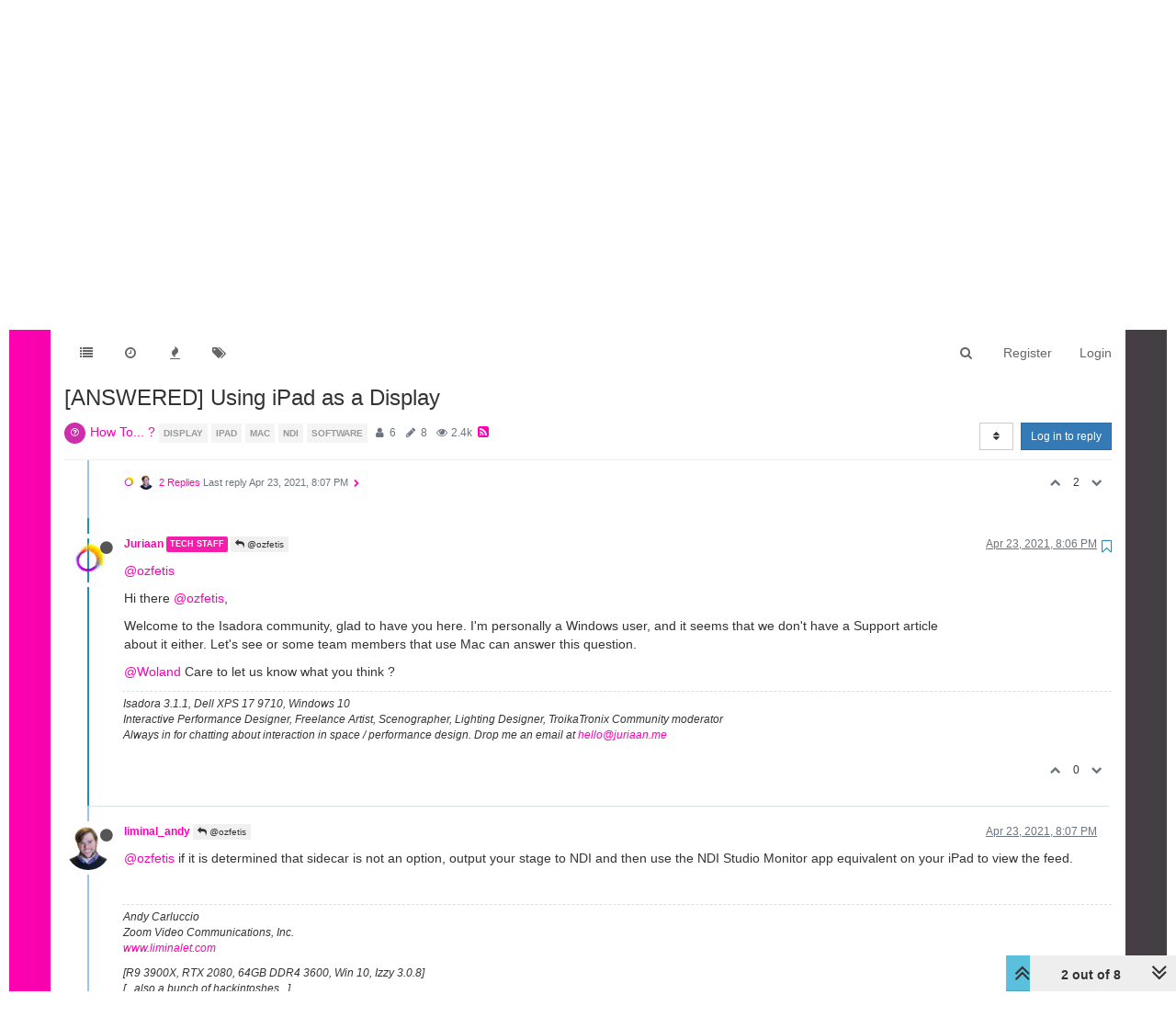

--- FILE ---
content_type: text/html; charset=utf-8
request_url: https://community.troikatronix.com/topic/7337/answered-using-ipad-as-a-display/2?lang=en-US
body_size: 21468
content:
<!DOCTYPE html>
<html lang="en-US" data-dir="ltr" style="direction: ltr;"  >
<head>
	<title>[ANSWERED] Using iPad as a Display | TroikaTronix Forum</title>
	<meta name="viewport" content="width&#x3D;device-width, initial-scale&#x3D;1.0" />
	<meta name="content-type" content="text/html; charset=UTF-8" />
	<meta name="apple-mobile-web-app-capable" content="yes" />
	<meta name="mobile-web-app-capable" content="yes" />
	<meta property="og:site_name" content="TroikaTronix Community Forum" />
	<meta name="msapplication-badge" content="frequency=30; polling-uri=https://community.troikatronix.com/sitemap.xml" />
	<meta name="theme-color" content="#ffffff" />
	<meta name="keywords" content="isadora,video processing" />
	<meta name="title" content="[ANSWERED] Using iPad as a Display" />
	<meta name="description" content="@ozfetisHi there @ozfetis, Welcome to the Isadora community, glad to have you here. I&#x27;m personally a Windows user, and it seems that we don&#x27;t have a Support article about it either. Let&#x27;s see or some team members that use Mac can answer this question.@Wol..." />
	<meta property="og:title" content="[ANSWERED] Using iPad as a Display" />
	<meta property="og:description" content="@ozfetisHi there @ozfetis, Welcome to the Isadora community, glad to have you here. I&#x27;m personally a Windows user, and it seems that we don&#x27;t have a Support article about it either. Let&#x27;s see or some team members that use Mac can answer this question.@Wol..." />
	<meta property="og:type" content="article" />
	<meta property="article:published_time" content="2021-04-22T10:21:18.664Z" />
	<meta property="article:modified_time" content="2021-04-29T19:34:06.558Z" />
	<meta property="article:section" content="How To... ?" />
	<meta property="og:image" content="https://community.troikatronix.com/assets/uploads/profile/2066-profileavatar.png" />
	<meta property="og:image:url" content="https://community.troikatronix.com/assets/uploads/profile/2066-profileavatar.png" />
	<meta property="og:image" content="https://community.troikatronix.com/assets/images/logo@3x.png" />
	<meta property="og:image:url" content="https://community.troikatronix.com/assets/images/logo@3x.png" />
	<meta property="og:image:width" content="963" />
	<meta property="og:image:height" content="225" />
	<meta property="og:url" content="https://community.troikatronix.com/topic/7337/answered-using-ipad-as-a-display/2?lang&#x3D;en-US" />
	
	<link rel="stylesheet" type="text/css" href="/assets/client.css?v=lmfj8m1vhl4" />
	<link rel="icon" type="image/x-icon" href="/assets/uploads/system/favicon.ico?v&#x3D;lmfj8m1vhl4" />
	<link rel="manifest" href="/manifest.webmanifest" />
	<link rel="search" type="application/opensearchdescription+xml" title="TroikaTronix Community Forum" href="/osd.xml" />
	<link rel="apple-touch-icon" href="/assets/uploads/system/touchicon-orig.png" />
	<link rel="icon" sizes="36x36" href="/assets/uploads/system/touchicon-36.png" />
	<link rel="icon" sizes="48x48" href="/assets/uploads/system/touchicon-48.png" />
	<link rel="icon" sizes="72x72" href="/assets/uploads/system/touchicon-72.png" />
	<link rel="icon" sizes="96x96" href="/assets/uploads/system/touchicon-96.png" />
	<link rel="icon" sizes="144x144" href="/assets/uploads/system/touchicon-144.png" />
	<link rel="icon" sizes="192x192" href="/assets/uploads/system/touchicon-192.png" />
	<link rel="prefetch stylesheet" href="/plugins/nodebb-plugin-markdown/styles/railscasts.css" />
	<link rel="prefetch" href="/assets/src/modules/highlight.js?v&#x3D;lmfj8m1vhl4" />
	<link rel="prefetch" href="/assets/language/en-US/markdown.json?v&#x3D;lmfj8m1vhl4" />
	<link rel="canonical" href="https://community.troikatronix.com/topic/7337/answered-using-ipad-as-a-display" />
	<link rel="alternate" type="application/rss+xml" href="/topic/7337.rss" />
	<link rel="up" href="https://community.troikatronix.com/category/4/how-to" />
	

	<script>
		var config = JSON.parse('{"relative_path":"","upload_url":"/assets/uploads","assetBaseUrl":"/assets","siteTitle":"TroikaTronix Community Forum","browserTitle":"TroikaTronix Forum","titleLayout":"&#123;pageTitle&#125; | &#123;browserTitle&#125;","showSiteTitle":false,"maintenanceMode":false,"minimumTitleLength":3,"maximumTitleLength":255,"minimumPostLength":8,"maximumPostLength":32767,"minimumTagsPerTopic":0,"maximumTagsPerTopic":5,"minimumTagLength":3,"maximumTagLength":15,"undoTimeout":10000,"useOutgoingLinksPage":false,"allowGuestHandles":true,"allowTopicsThumbnail":false,"usePagination":false,"disableChat":false,"disableChatMessageEditing":false,"maximumChatMessageLength":9007199254740991,"socketioTransports":["polling","websocket"],"socketioOrigins":"https://community.troikatronix.com:*","websocketAddress":"","maxReconnectionAttempts":5,"reconnectionDelay":1500,"topicsPerPage":20,"postsPerPage":20,"maximumFileSize":4096,"theme:id":"nodebb-theme-persona","theme:src":"","defaultLang":"en-US","userLang":"en-US","loggedIn":false,"uid":-1,"cache-buster":"v=lmfj8m1vhl4","requireEmailConfirmation":true,"topicPostSort":"oldest_to_newest","categoryTopicSort":"oldest_to_newest","csrf_token":false,"searchEnabled":true,"bootswatchSkin":"","enablePostHistory":true,"timeagoCutoff":30,"timeagoCodes":["af","am","ar","az-short","az","be","bg","bs","ca","cs","cy","da","de-short","de","dv","el","en-short","en","es-short","es","et","eu","fa-short","fa","fi","fr-short","fr","gl","he","hr","hu","hy","id","is","it-short","it","ja","jv","ko","ky","lt","lv","mk","nl","no","pl","pt-br-short","pt-br","pt-short","pt","ro","rs","ru","rw","si","sk","sl","sq","sr","sv","th","tr-short","tr","uk","ur","uz","vi","zh-CN","zh-TW"],"cookies":{"enabled":false,"message":"[[global:cookies.message]]","dismiss":"[[global:cookies.accept]]","link":"[[global:cookies.learn_more]]","link_url":"https:&#x2F;&#x2F;www.cookiesandyou.com"},"thumbs":{"size":512},"iconBackgrounds":["#f44336","#e91e63","#9c27b0","#673ab7","#3f51b5","#2196f3","#009688","#1b5e20","#33691e","#827717","#e65100","#ff5722","#795548","#607d8b"],"acpLang":"en-US","topicSearchEnabled":false,"hideSubCategories":false,"hideCategoryLastPost":false,"enableQuickReply":false,"spam-be-gone":{},"markdown":{"highlight":1,"highlightLinesLanguageList":[],"theme":"railscasts.css"}}');
		var app = {
			user: JSON.parse('{"uid":0,"username":"Guest","displayname":"Guest","userslug":"","fullname":"Guest","email":"","icon:text":"?","icon:bgColor":"#aaa","groupTitle":"","groupTitleArray":[],"status":"offline","reputation":0,"email:confirmed":false,"unreadData":{"":{},"new":{},"watched":{},"unreplied":{}},"isAdmin":false,"isGlobalMod":false,"isMod":false,"privileges":{"chat":false,"upload:post:image":false,"upload:post:file":false,"signature":false,"ban":false,"invite":false,"search:content":true,"search:users":false,"search:tags":true,"view:users":false,"view:tags":true,"view:groups":false,"local:login":false,"group:create":false,"view:users:info":false},"timeagoCode":"en","offline":true,"isEmailConfirmSent":false}')
		};
	</script>

	
	 <header class="Header_root__nNRz">
       <div class="center main"><a href="https://troikatronix.com/home/" id="logo"></a>
          <nav>
            <ul class="navigation">
              <li><a class="" data-text="Products">Products</a>
                <div class="sub">
                  <div>
                    <ul>
                      <li><a href="https://troikatronix.com/isadora/" data-text="Isadora" class="">Isadora</a></li>
                      <li><a href="https://troikatronix.com/get-it/" data-text="Get It" class="">Get It</a></li>
                      <li><a href="https://troikatronix.com/add-ons/" data-text="ADD-ONS" class="">ADD-ONS</a></li>
                    </ul>
                  </div>
                  <div>
                    <ul>
                      <li><a href="https://troikatronix.com/izzycast/" data-text="IzzyCast" class="">IzzyCast</a></li>
                      <li><a href="https://izzycast.troikatronix.com/credit-calculator/" data-text="Get It" class="">Get It</a></li>
                    </ul>
                  </div>
                </div>
              </li>
              <li><a class="" data-text="Forum" href="https://community.troikatronix.com/">Forum</a></li>
              <li><a class="" data-text="Help" href="https://support.troikatronix.com/support/home">Help</a></li>
              <li><a class="" data-text="Werkstatt" href="https://troikatronix.com/werkstatt/">Werkstatt</a></li>
              <li><a class="" data-text="Newsletter" href="https://seu.cleverreach.com/f/13929-62133/">Newsletter</a></li>
              <li><a class="meta" data-text="Impressum" href="https://troikatronix.com/impressum/">Impressum</a></li>
              <li><a class="meta" data-text="Dsgvo" href="https://troikatronix.com/dsgvo/">Dsgvo</a></li>
              <li><a class="meta" data-text="Press" href="https://troikatronix.com/press/">Press</a></li>
            </ul>
            <div class="sub">
              <div class="">
                <ul>
                  <li><a data-text="Isadora" class="" href="https://troikatronix.com/isadora/">Isadora</a></li>
                  <li><a href="https://troikatronix.com/get-it/" data-text="Get It" class="">Get It</a></li>
                  <li><a href="https://troikatronix.com/add-ons/" data-text="ADD-ONS" class="">ADD-ONS</a></li>
                </ul>
              </div>
              <div class="">
                <ul>
                  <li><a data-text="IzzyCast" class="" href="https://troikatronix.com/izzycast/">IzzyCast</a></li>
                  <li><a href="https://izzycast.troikatronix.com/credit-calculator/" data-text="Get It" class="">Get It</a></li>
                </ul>
              </div>
            </div><span class="marker" style="left: 0px; width: 88px;"></span>
          </nav><a href="#" class="button"><span></span><span></span><span></span><span></span></a>
          <ul class="meta">
            <li><a href="https://troikatronix.com/press/">Press</a></li>
            <li><a href="https://troikatronix.com/dsgvo/">Dsgvo</a></li>
            <li><a href="https://troikatronix.com/impressum/">Impressum</a></li>
            <li><a href="https://www.facebook.com/Isadora-214094621937491/" class="social facebook"></a></li>
            <li><a href="https://www.instagram.com/troikatronix_isadora/" class="social instagram"></a></li>
            <li><a href="https://www.youtube.com/user/troikatronix" class="social youtube"></a></li>
          </ul>
          <div class="state"></div>
        </div>
      </header>


<script type="text/javascript">


    function showHideNavigation(_strState) {

        var navigation = document.getElementsByTagName('body')[0];

        if (navigation.classList.contains('navigation-show') || _strState == 'hide') {
            navigation.classList.remove('navigation-show');
        } else {
            navigation.classList.add('navigation-show');
        }

    }

    function setNavigation() {
        var scrollTop = (window.pageYOffset !== undefined) ? window.pageYOffset : (document.documentElement || document.body.parentNode || document.body).scrollTop;

        //console.log('scrolling' + scrollTop);

        var navigation = document.getElementById('header-menu');

        if (!navigation) {
            return false;
        }

        if (scrollTop < 200) {
            navigation.classList.remove('scrolled');
        } else {
            navigation.classList.add('scrolled');
        }

        var content = document.getElementById('content');

        if (!content) {
            return false;
        }

        if (scrollTop < 200) {
            content.classList.remove('scrolled');
        } else {
            content.classList.add('scrolled');
        }

        return true;

    }

    //setNavigation();

    window.addEventListener('scroll', function() {
        setNavigation();
    });

    var timer1 = setInterval(function() {
        if (setNavigation()) {
            clearInterval(timer1);
        }
    }, 1000);
    
    
class AppHeader {
  constructor(component) {
    this.component = component;

    this.timeout = null;

    this.hoverIndex = null;

    this.component
      .querySelector("nav")
      .addEventListener("mouseleave", (event) => {
        this.timeout = setTimeout(() => {
          this.hoverIndex = null;
          this.updateComponent();
        }, 500);
      });

    this.component
      .querySelectorAll("nav .navigation > li > a")
      .forEach((item, index) => {
        console.log(item);

        item.addEventListener("mouseover", (event) => {
          this.hoverIndex = index;
          this.updateComponent();
        });
      });

    this.component.querySelectorAll("nav > .sub > div").forEach((item) => {
      item.addEventListener("mouseover", (event) => {
        if (this.hoverIndex === 0) {
          clearTimeout(this.timeout);
        }
      });
    });

    this.component
      .querySelector('a[data-text="Products"]')
      .addEventListener("click", (event) => {
        event.preventDefault();

        console.log(event.target);

        if (event.target.classList.contains("selected-mobile")) {
          event.target.classList.remove("selected-mobile");
        } else {
          event.target.classList.add("selected-mobile");
        }
      });

    this.component
      .querySelector("a.button")
      .addEventListener("click", (event) => {
        event.preventDefault();

        if (this.component.classList.contains("show-menu")) {
          this.component.classList.remove("show-menu");
        } else {
          this.component.classList.add("show-menu");
        }
      });

    this.updateComponent();

    setTimeout(() => {
      this.component.classList.add("initialized");
    }, 500);
  }

  updateComponent() {
    const mainIndex = 0;

    const href = location.href;

    let currentLink = null;

    let links = this.component.querySelectorAll("a").forEach((item, index) => {
      if (href.includes(item.getAttribute("href"))) {
        item.classList.add("selected");
        currentLink = item;
      } else {
        item.classList.remove("selected");
      }
    });

    const subs = this.component.querySelectorAll("nav > .sub > div");

    subs.forEach((sub, subIndex) => {
      let subFound = false;

      sub.querySelectorAll("a").forEach((item, index) => {
        console.log(href, item.getAttribute("href"));

        if (href.includes(item.getAttribute("href"))) {
          subFound = true;
        }
      });

      console.log(subFound);

      sub.querySelectorAll("li").forEach((item, index) => {
        item.style.display = index === 0 || subFound ? "inline-block" : "none";
      });

      const active = this.hoverIndex === mainIndex || subFound;

      sub.classList[active ? "add" : "remove"]("active");

      if (subFound) {
        this.component
          .querySelectorAll(".navigation a")[0]
          .classList.add("selected");
      }
    });

    const state = this.component.querySelector(".state");

    console.log(state);
    console.log(currentLink);

    if (currentLink) {
      state.innerText = currentLink.innerText;
      state.classList.remove("hidden");
    } else {
      state.classList.add("hidden");
    }

    /*
    if (this.hoverIndex !== null) {
      

      const sub = subs[this.hoverIndex];

      console.log(subs);
    }
    */
  }
}

document.addEventListener("DOMContentLoaded", function () {
  document.querySelectorAll("header").forEach((component) => {
    new AppHeader(component);
  });
});


    
    
</script>
	
	
	<style>@font-face{font-family:'Open Sans';src:url('https://troikatronix.com/wp-content/themes/troikatronix/fonts/OpenSans-Regular.ttf') format('truetype');font-weight:400;font-style:normal;font-display:swap}@font-face{font-family:'Open Sans';src:url('https://troikatronix.com/wp-content/themes/troikatronix/fonts/OpenSans-Italic.ttf') format('truetype');font-weight:400;font-style:italic;font-display:swap}@font-face{font-family:'Open Sans';src:url('https://troikatronix.com/wp-content/themes/troikatronix/fonts/OpenSans-SemiBold.ttf') format('truetype');font-weight:600;font-style:normal;font-display:swap}@font-face{font-family:'Open Sans';src:url('https://troikatronix.com/wp-content/themes/troikatronix/fonts/OpenSans-SemiBoldItalic.ttf') format('truetype');font-weight:600;font-style:italic;font-display:swap}@font-face{font-family:'Open Sans';src:url('https://troikatronix.com/wp-content/themes/troikatronix/fonts/OpenSans-Bold.ttf') format('truetype');font-weight:700;font-style:normal;font-display:swap}body{background:#ffffff;padding-top:0px}body{border-left:10px solid #ffffff;border-right:10px solid #ffffff;background:-moz-linear-gradient(left, #ff00b2 0%, rgba(0,0,0,0.75) 100%);background:-webkit-linear-gradient(left, #ff00b2 0%, rgba(0,0,0,0.75) 100%);background:linear-gradient(to right, #ff00b2 0%, rgba(0,0,0,0.75) 100%);filter:progid:DXImageTransform.Microsoft.gradient(startColorstr='#ff00b2', endColorstr='#bf000000', GradientType=1)}a{color:#FF00B2}#content{background:#ffffff}#header-menu{position:relative !important;margin-top:20px !important;margin-bottom:0px !important}#header-menu.scrolled{position:fixed !important;margin-top:0px !important}#header-menu.navbar-default{background:none;border-bottom:none}#header-menu>.container{background:#ffffff}.slideout-menu{z-index:1500 !important}#header{position:relative;height:120px;background:#ffffff;font-family:'Open Sans',sans-serif;font-weight:400;line-height:16px;font-size:12px}#header ul{list-style:none;margin:0px;padding:0px}#header .center>.r{height:120px}#header #logo{position:absolute;z-index:10;left:5px;top:18px;width:649px;height:74px;background:url(https://troikatronix.com/wp-content/themes/troikatronix/m/header/logo.png)}#header .navigation{position:absolute;z-index:10;left:0px;bottom:-3px}#header .navigation li{float:left}#header .navigation li a{display:block;width:108px;height:37px;font-size:15px;line-height:37px;text-transform:uppercase;text-align:left;color:#404040}#header .navigation li+li a{width:108px;text-align:center}#header .navigation li+li+li a{width:104px}#header .navigation li+li+li+li a{width:110px}#header .navigation li+li+li+li+li a{width:120px}#header .navigation li+li+li+li+li+li a{width:140px}#header .navigation li+li+li+li+li+li+li{display:none}#header .navigation li:hover a,#header .navigation li a.selected{font-weight:700}#header .navigation li:first-child a{padding-left:10px}#header .marker{position:absolute;z-index:9;top:100%;display:block;width:100px;height:4px;background:#ffffff}#header a.button{display:none;position:absolute;right:10px;top:18px}#header a.button span{display:block;width:21px;height:3px;background:#FF00B2;-webkit-border-radius:2px;-moz-border-radius:2px;border-radius:2px}#header a.button span+span{margin-top:3px}#header ul.meta{position:absolute;right:0px;top:6px}#header ul.meta li{float:left}#header ul.meta li a{padding:0px 4px 0px 4px;line-height:23px;text-transform:uppercase;color:#404040}#header ul.meta li a.social{display:block;width:22px;height:22px;padding:0px;background:url(https://troikatronix.com/wp-content/themes/troikatronix/m/header/social.png)}#header ul.meta li a.social.twitter{display:none;background-position:-22px 0}#header ul.meta li a.social.feed{background-position:-44px 0}#header ul.meta li a.social.instagram{background-position:-66px 0}#header ul.meta li a.social.feed{display:none}#header ul.meta li a.social.youtube{background-position:-88px 0}#header .state{position:absolute;display:none;z-index:9;left:5px;bottom:-5px;padding-right:5px;background:#ffffff;font-size:17px;line-height:32px;text-transform:uppercase;color:#000000}#header>.center{position:relative;margin:0 auto;max-width:1580px}#content>.center{position:relative;margin:0 auto;max-width:1580px;padding:00px 10px 0px 10px}#content.scrolled{padding-top:70px}.account{margin-top:0px}.account .cover{position:relative;top:0px !important;margin-bottom:80px}@media (max-width:1199px){#panel{padding-top:0px}}@media screen and (max-width:900px){#header,#header .center>.r{height:92px}#header #logo{width:400px;height:46px;background-size:contain;background-repeat:no-repeat}}@media screen and (max-width:800px){#header,#header .center>.r{height:66px}#header #logo{width:200px}#header .navigation{display:none;width:100%;z-index:1400;bottom:inherit;top:60px;background:#ffffff}.navigation-show #header .navigation{display:block}#header .navigation li{float:left;width:100%}#header .navigation li+li+li+li+li+li+li{display:block}#header .navigation li a{float:left;display:block;height:auto;width:auto !important;padding-left:0px !important;padding-right:8px;font-size:31px;line-height:41px;text-align:left !important}#header .navigation li:last-child{display:block}#header .navigation li:last-child a{margin-bottom:-8px;padding-bottom:8px;background:#ffffff}#header .marker{display:none}#header a.button{display:block}#header ul.meta{display:none}#header .state{display:block}.navigation-show #header .state{display:none}.slideout-open .slideout-panel::after{z-index:auto}}@media screen and (max-width:400px){body{border-left:0px;border-right:0px}#header .navigation li a{padding-left:9px !important}}#content2{background:#ffffff;margin-right:10px;margin-left:10px;max-width:1580px}#header-menu2>.container{max-width:1580px}@media (min-width:1200px){#content2,#header-menu2>.container{position:relative;margin:0 auto;width:auto}}.composer{-webkit-user-select:auto}body{--color-white:#fff;--color-grey:#404040}.Header_root__nNRz{background:var(--color-white);color:var(--color-grey)}.Header_root__nNRz .center.main{min-height:50px;padding:90px 10px 0}@media screen and (max-width:900px){.Header_root__nNRz .center.main{padding-top:62px}}@media screen and (max-width:800px){.Header_root__nNRz .center.main{padding-top:41px}}.Header_root__nNRz #logo{background:url(https://troikatronix.com/wp-content/themes/troikatronix/m/header/logo.png);background-repeat:no-repeat;background-size:contain;left:5px;position:absolute;top:18px;width:649px;z-index:10}.Header_root__nNRz #logo:before{content:"";display:block;padding-bottom:11.402%}@media screen and (max-width:900px){.Header_root__nNRz #logo{width:400px}}@media screen and (max-width:800px){.Header_root__nNRz #logo{width:200px}}.Header_root__nNRz nav{left:0;margin-left:-10px;margin-right:-10px;position:relative;z-index:1040}@media screen and (max-width:800px){.Header_root__nNRz nav{background:#fff;display:none;margin-left:0;margin-right:0;position:absolute;width:100%}.show-menu.Header_root__nNRz nav{display:block}}.Header_root__nNRz nav ul{height:37px;padding-left:0px;margin-bottom:0px}@media screen and (max-width:800px){.Header_root__nNRz nav ul{height:auto}}.Header_root__nNRz nav ul li{display:inline-block}@media screen and (max-width:800px){.Header_root__nNRz nav ul li{display:block}}.Header_root__nNRz nav ul li .sub{display:none}@media screen and (max-width:800px){.Header_root__nNRz nav ul li>.selected+.sub,.Header_root__nNRz nav ul li>.selected-mobile+.sub{display:block}}@media screen and (max-width:800px){.Header_root__nNRz nav ul li .sub.selected{display:block}}.Header_root__nNRz nav ul li .sub>div{border-top:1px solid #000;padding-left:20px}.Header_root__nNRz nav ul li .sub>div:last-child{border-bottom:1px solid #000}.Header_root__nNRz nav ul a{align-items:center;color:#000;display:inline-block;display:inline-flex;flex-direction:column;font-size:15px;justify-content:space-between;line-height:37px;padding:0 10px;text-align:center;text-decoration:none;text-transform:uppercase;width:calc(var(--width)*1px)}.Header_root__nNRz nav ul a.meta{display:none}@media screen and (max-width:800px){.Header_root__nNRz nav ul a.meta{display:inline-block}.Header_root__nNRz nav ul a{font-size:31px;line-height:41px;padding:0 5px}}.Header_root__nNRz nav ul a:after{content:attr(data-text);content:attr(data-text) / "";font-weight:700;height:0;overflow:hidden;pointer-events:none;-webkit-user-select:none;user-select:none;visibility:hidden}.Header_root__nNRz nav ul a.selected,.Header_root__nNRz nav ul a:hover{font-weight:700}@media screen and (max-width:800px){.Header_root__nNRz nav>.sub{display:none}}.Header_root__nNRz nav>.sub>div{display:flex;height:0;justify-content:space-between;overflow:hidden;position:relative;transition:all 0s ease-out}.initialized.Header_root__nNRz nav>.sub>div{transition-duration:.3s}.Header_root__nNRz nav>.sub>div a{line-height:30px}.Header_root__nNRz nav>.sub>div:before{background:linear-gradient(90deg, #747474 0, #466bb0);content:"";display:block;height:1px;left:0;position:absolute;top:0;width:100%}.Header_root__nNRz nav>.sub>div.active{height:31px}@media screen and (max-width:900px){.Header_root__nNRz nav>.sub .login{display:none}}.Header_root__nNRz a.button{display:none;position:absolute;right:10px;top:18px}@media screen and (max-width:800px){.Header_root__nNRz a.button{display:block}}.Header_root__nNRz a.button span{background:#ff00b2;border-radius:2px;display:block;height:3px;width:21px}.Header_root__nNRz a.button span+span{margin-top:3px}.Header_root__nNRz .state{background:#fff;bottom:-5px;color:#000;display:none;font-size:17px;line-height:32px;padding-right:5px;position:relative;text-transform:uppercase;z-index:9}@media screen and (max-width:800px){.Header_root__nNRz .state:not(.hidden){display:inline-block}}.Header_root__nNRz ul.meta{position:absolute;right:0;top:6px;list-style:none}@media screen and (max-width:800px){.Header_root__nNRz ul.meta{display:none}}.Header_root__nNRz ul.meta li{float:left}.Header_root__nNRz ul.meta a{color:#404040;line-height:23px;padding:0 4px;text-transform:uppercase}.Header_root__nNRz ul.meta a.social{background:url(https://troikatronix.com/wp-content/themes/troikatronix/m/header/social.png);display:block;height:22px;padding:0;width:22px}.Header_root__nNRz ul.meta a.social.instagram{background-position:-66px 0}.Header_root__nNRz ul.meta a.social.youtube{background-position:-88px 0}.Header_login__6b6JR span{font-size:14px;font-style:italic;font-weight:600;line-height:30px}.Header_login__6b6JR *+*{margin-left:15px}.Header_login__6b6JR input[type=text]{background:rgba(0,0,0,0.13);color:#000;font-size:14px;height:30px;line-height:30px;padding-left:10px}.Header_login__6b6JR ::-webkit-input-placeholder{color:#000}.Header_login__6b6JR ::placeholder{color:#000}.Header_login__6b6JR :-ms-input-placeholder{color:#000}.Header_login__6b6JR ::-ms-input-placeholder{color:#000}.Header_login__6b6JR button,.Header_login__6b6JR input[type=submit]{color:#ff00b2;font-size:14px;font-style:italic;font-weight:600}.Header_login-container__JYE1b{display:none;justify-content:flex-end;padding-right:5px}@media screen and (max-width:900px){.Header_login-container__JYE1b{display:flex}}.Header_login-container__JYE1b input[type=text]{background:hsla(0,0%,100%,0.13)}</style>
	
</head>

<body class="page-topic page-topic-7337 page-topic-answered-using-ipad-as-a-display page-topic-category-4 page-topic-category-how-to parent-category-4 page-status-200 skin-noskin">
	<nav id="menu" class="slideout-menu hidden">
		<div class="menu-profile">
	
</div>

<section class="menu-section" data-section="navigation">
	<h3 class="menu-section-title">Navigation</h3>
	<ul class="menu-section-list"></ul>
</section>


	</nav>
	<nav id="chats-menu" class="slideout-menu hidden">
		
	</nav>

	<main id="panel" class="slideout-panel">
		<nav class="navbar navbar-default navbar-fixed-top header" id="header-menu" component="navbar">
			<div class="container">
							<div class="navbar-header">
				<button type="button" class="navbar-toggle pull-left" id="mobile-menu">
					<span component="notifications/icon" class="notification-icon fa fa-fw fa-bell-o unread-count" data-content="0"></span>
					<i class="fa fa-lg fa-fw fa-bars"></i>
				</button>
				<button type="button" class="navbar-toggle hidden" id="mobile-chats">
					<span component="chat/icon" class="notification-icon fa fa-fw fa-comments unread-count" data-content="0"></span>
					<i class="fa fa-lg fa-comment-o"></i>
				</button>

				
				

				<div component="navbar/title" class="visible-xs hidden">
					<span></span>
				</div>
			</div>

			<div id="nav-dropdown" class="hidden-xs">
				
				
				<ul id="logged-out-menu" class="nav navbar-nav navbar-right">
					
					<li>
						<a href="/register">
							<i class="fa fa-pencil fa-fw hidden-sm hidden-md hidden-lg"></i>
							<span>Register</span>
						</a>
					</li>
					
					<li>
						<a href="/login">
							<i class="fa fa-sign-in fa-fw hidden-sm hidden-md hidden-lg"></i>
							<span>Login</span>
						</a>
					</li>
				</ul>
				
				
				<ul class="nav navbar-nav navbar-right">
					<li>
						<form id="search-form" class="navbar-form navbar-right hidden-xs" role="search" method="GET">
							<button id="search-button" type="button" class="btn btn-link"><i class="fa fa-search fa-fw" title="Search"></i></button>
							<div class="hidden" id="search-fields">
								<div class="form-group">
									<input autocomplete="off" type="text" class="form-control" placeholder="Search" name="query" value="">
									<a href="#"><i class="fa fa-gears fa-fw advanced-search-link"></i></a>
								</div>
								<button type="submit" class="btn btn-default hide">Search</button>
							</div>
						</form>
						<div id="quick-search-container" class="quick-search-container hidden">
							<div class="checkbox filter-category">
								<label>
									<input type="checkbox" checked><span class="name"></span>
								</label>
							</div>
							<div class="text-center loading-indicator"><i class="fa fa-spinner fa-spin"></i></div>
							<div class="quick-search-results-container"></div>
						</div>
					</li>
					<li class="visible-xs" id="search-menu">
						<a href="/search">
							<i class="fa fa-search fa-fw"></i> Search
						</a>
					</li>
				</ul>
				

				<ul class="nav navbar-nav navbar-right hidden-xs">
					<li>
						<a href="#" id="reconnect" class="hide" title="Looks like your connection to TroikaTronix Community Forum was lost, please wait while we try to reconnect.">
							<i class="fa fa-check"></i>
						</a>
					</li>
				</ul>

				<ul id="main-nav" class="nav navbar-nav">
					
					
					<li class="">
						<a class="navigation-link" href="&#x2F;categories" title="Categories" >
							
							<i class="fa fa-fw fa-list" data-content=""></i>
							

							
							<span class="visible-xs-inline">Categories</span>
							
						</a>
					</li>
					
					
					
					<li class="">
						<a class="navigation-link" href="&#x2F;recent" title="Recent" >
							
							<i class="fa fa-fw fa-clock-o" data-content=""></i>
							

							
							<span class="visible-xs-inline">Recent</span>
							
						</a>
					</li>
					
					
					
					<li class="">
						<a class="navigation-link" href="&#x2F;popular" title="Popular" >
							
							<i class="fa fa-fw fa-fire" data-content=""></i>
							

							
							<span class="visible-xs-inline">Popular</span>
							
						</a>
					</li>
					
					
					
					<li class="">
						<a class="navigation-link" href="&#x2F;tags" title="Tags" >
							
							<i class="fa fa-fw fa-tags" data-content=""></i>
							

							
							<span class="visible-xs-inline">Tags</span>
							
						</a>
					</li>
					
					
				</ul>

				
			</div>

			</div>
		</nav>
		<div class="container" id="content">
		<noscript>
    <div class="alert alert-danger">
        <p>
            Your browser does not seem to support JavaScript. As a result, your viewing experience will be diminished, and you have been placed in <strong>read-only mode</strong>.
        </p>
        <p>
            Please download a browser that supports JavaScript, or enable it if it's disabled (i.e. NoScript).
        </p>
    </div>
</noscript>
		
<div data-widget-area="header">
	
</div>
<div class="row">
	<div class="topic col-lg-12">
		<div class="topic-header">
			<h1 component="post/header" class="" itemprop="name">
				<span class="topic-title" component="topic/title">
					<span component="topic/labels">
						<i component="topic/scheduled" class="fa fa-clock-o hidden" title="Scheduled"></i>
						<i component="topic/pinned" class="fa fa-thumb-tack hidden" title="Pinned"></i>
						<i component="topic/locked" class="fa fa-lock hidden" title="Locked"></i>
						<i class="fa fa-arrow-circle-right hidden" title="Moved"></i>
						
					</span>
					[ANSWERED] Using iPad as a Display
				</span>
			</h1>

			<div class="topic-info clearfix">
				<div class="category-item inline-block">
					<div role="presentation" class="icon pull-left" style="background-color: #cd2fac; color: #FFFFFF;">
						<i class="fa fa-fw fa-question-circle-o"></i>
					</div>
					<a href="/category/4/how-to">How To... ?</a>
				</div>

				<div class="tags tag-list inline-block hidden-xs">
					
<a href="/tags/display">
    <span class="tag tag-item" data-tag="display" style="">display</span>
</a>

<a href="/tags/ipad">
    <span class="tag tag-item" data-tag="ipad" style="">ipad</span>
</a>

<a href="/tags/mac">
    <span class="tag tag-item" data-tag="mac" style="">mac</span>
</a>

<a href="/tags/ndi">
    <span class="tag tag-item" data-tag="ndi" style="">ndi</span>
</a>

<a href="/tags/software">
    <span class="tag tag-item" data-tag="software" style="">software</span>
</a>

				</div>
				<div class="inline-block hidden-xs">
					<div class="stats text-muted">
	<i class="fa fa-fw fa-user" title="Posters"></i>
	<span title="6" class="human-readable-number">6</span>
</div>
<div class="stats text-muted">
	<i class="fa fa-fw fa-pencil" title="Posts"></i>
	<span component="topic/post-count" title="8" class="human-readable-number">8</span>
</div>
<div class="stats text-muted">
	<i class="fa fa-fw fa-eye" title="Views"></i>
	<span class="human-readable-number" title="2371">2371</span>
</div>
				</div>
				
				<a class="hidden-xs" target="_blank" href="/topic/7337.rss"><i class="fa fa-rss-square"></i></a>
				
				<div component="topic/browsing-users" class="inline-block hidden-xs">
	
</div>

				<div class="topic-main-buttons pull-right inline-block">
	<span class="loading-indicator btn pull-left hidden" done="0">
		<span class="hidden-xs">Loading More Posts</span> <i class="fa fa-refresh fa-spin"></i>
	</span>

	

	

	<div title="Sort by" class="btn-group bottom-sheet hidden-xs" component="thread/sort">
	<button class="btn btn-sm btn-default dropdown-toggle" data-toggle="dropdown" type="button">
	<span><i class="fa fa-fw fa-sort"></i></span></button>
	<ul class="dropdown-menu dropdown-menu-right">
		<li><a href="#" class="oldest_to_newest" data-sort="oldest_to_newest"><i class="fa fa-fw"></i> Oldest to Newest</a></li>
		<li><a href="#" class="newest_to_oldest" data-sort="newest_to_oldest"><i class="fa fa-fw"></i> Newest to Oldest</a></li>
		<li><a href="#" class="most_votes" data-sort="most_votes"><i class="fa fa-fw"></i> Most Votes</a></li>
	</ul>
</div>


	<div class="inline-block">
	
	</div>
	<div component="topic/reply/container" class="btn-group action-bar bottom-sheet hidden">
	<a href="/compose?tid=7337&title=[ANSWERED] Using iPad as a Display" class="btn btn-sm btn-primary" component="topic/reply" data-ajaxify="false" role="button"><i class="fa fa-reply visible-xs-inline"></i><span class="visible-sm-inline visible-md-inline visible-lg-inline"> Reply</span></a>
	<button type="button" class="btn btn-sm btn-primary dropdown-toggle" data-toggle="dropdown">
		<span class="caret"></span>
	</button>
	<ul class="dropdown-menu pull-right" role="menu">
		<li><a href="#" component="topic/reply-as-topic">Reply as topic</a></li>
	</ul>
</div>




<a component="topic/reply/guest" href="/login" class="btn btn-sm btn-primary">Log in to reply</a>


</div>

			</div>
		</div>
		

		
		<div component="topic/deleted/message" class="alert alert-warning hidden clearfix">
    <span class="pull-left">This topic has been deleted. Only users with topic management privileges can see it.</span>
    <span class="pull-right">
        
    </span>
</div>
		

		<ul component="topic" class="posts timeline" data-tid="7337" data-cid="4">
			
				<li component="post" class="  topic-owner-post" data-index="0" data-pid="45843" data-uid="4399" data-timestamp="1619086878664" data-username="ozfetis" data-userslug="ozfetis" itemscope itemtype="http://schema.org/Comment">
					<a component="post/anchor" data-index="0" id="0"></a>

					<meta itemprop="datePublished" content="2021-04-22T10:21:18.664Z">
					<meta itemprop="dateModified" content="2021-04-26T05:25:08.714Z">

					<div class="clearfix post-header">
	<div class="icon pull-left">
		<a href="/user/ozfetis">
			<span class="avatar  avatar-sm2x avatar-rounded" alt="ozfetis" title="ozfetis" data-uid="4399" loading="lazy" component="user/picture" style="background-color: #9c27b0;">O</span>
			<i component="user/status" class="fa fa-circle status offline" title="Offline"></i>
		</a>
	</div>

	<small class="pull-left">
		<strong>
			<a href="/user/ozfetis" itemprop="author" data-username="ozfetis" data-uid="4399">ozfetis</a>
		</strong>

		

		

		<span class="visible-xs-inline-block visible-sm-inline-block visible-md-inline-block visible-lg-inline-block">
			

			<span>
				
			</span>
		</span>

	</small>
	<small class="pull-right">
		<span class="bookmarked"><i class="fa fa-bookmark-o"></i></span>
	</small>
	<small class="pull-right">
		<i component="post/edit-indicator" class="fa fa-pencil-square edit-icon "></i>

		<small data-editor="mark" component="post/editor" class="hidden">last edited by mark <span class="timeago" title="2021-04-26T05:25:08.714Z"></span></small>

		<span class="visible-xs-inline-block visible-sm-inline-block visible-md-inline-block visible-lg-inline-block">
			<a class="permalink" href="/post/45843"><span class="timeago" title="2021-04-22T10:21:18.664Z"></span></a>
		</span>
	</small>
</div>

<br />

<div class="content" component="post/content" itemprop="text">
	<p>i am very new to Isadora, so, hi everyone. i tried searching for this topic in the forum yet no luck finding an answer. <br /></p>
<p>here is my problem: </p>
<p>i am able to use an ipad as a secondary screen with a macbook via <a href="https://support.apple.com/en-us/HT210380">sidecar</a>. however, when i try to assign the connected ipad as a display in for my scene, the stage appears as a blank white screen on the ipad. when i assign the macbook screen itself as the display, i am able to see the stage on my screen and also use the ipad screen as the scene editor. </p>
<p>even though i can use my ipad as a secondary monitor, do i need a third party router or a software to turn the ipad screen into a display? maybe i am missing something? <br /> </p>
</div>

<div class="post-footer">
	

	<div class="clearfix">
	
	<a component="post/reply-count" data-target-component="post/replies/container" href="#" class="threaded-replies no-select pull-left ">
		<span component="post/reply-count/avatars" class="avatars ">
			
			<img class="avatar  avatar-xs avatar-rounded" alt="Juriaan" title="Juriaan" data-uid="2066" loading="lazy" component="avatar/picture" src="/assets/uploads/profile/2066-profileavatar.png" style="" />
			
			<img class="avatar  avatar-xs avatar-rounded" alt="liminal_andy" title="liminal_andy" data-uid="4048" loading="lazy" component="avatar/picture" src="/assets/uploads/profile/4048-profileavatar.png" style="" />
			
		</span>

		<span class="replies-count" component="post/reply-count/text" data-replies="2">2 Replies</span>
		<span class="replies-last hidden-xs">Last reply <span class="timeago" title="2021-04-23T20:07:43.582Z"></span></span>

		<i class="fa fa-fw fa-chevron-right" component="post/replies/open"></i>
		<i class="fa fa-fw fa-chevron-down hidden" component="post/replies/close"></i>
		<i class="fa fa-fw fa-spin fa-spinner hidden" component="post/replies/loading"></i>
	</a>
	

	<small class="pull-right">
		<span class="post-tools">
			<a component="post/reply" href="#" class="no-select hidden">Reply</a>
			<a component="post/quote" href="#" class="no-select hidden">Quote</a>
		</span>

		
		<span class="votes">
			<a component="post/upvote" href="#" class="">
				<i class="fa fa-chevron-up"></i>
			</a>

			<span component="post/vote-count" data-votes="2">2</span>

			
			<a component="post/downvote" href="#" class="">
				<i class="fa fa-chevron-down"></i>
			</a>
			
		</span>
		

		<span component="post/tools" class="dropdown moderator-tools bottom-sheet hidden">
	<a href="#" data-toggle="dropdown" data-ajaxify="false"><i class="fa fa-fw fa-ellipsis-v"></i></a>
	<ul class="dropdown-menu dropdown-menu-right" role="menu"></ul>
</span>

	</small>
	</div>
	<div component="post/replies/container"></div>
</div>
				</li>
			
				<li component="post" class="  " data-index="1" data-pid="45848" data-uid="2066" data-timestamp="1619208410320" data-username="Juriaan" data-userslug="juriaan" itemscope itemtype="http://schema.org/Comment">
					<a component="post/anchor" data-index="1" id="1"></a>

					<meta itemprop="datePublished" content="2021-04-23T20:06:50.320Z">
					<meta itemprop="dateModified" content="">

					<div class="clearfix post-header">
	<div class="icon pull-left">
		<a href="/user/juriaan">
			<img class="avatar  avatar-sm2x avatar-rounded" alt="Juriaan" title="Juriaan" data-uid="2066" loading="lazy" component="user/picture" src="/assets/uploads/profile/2066-profileavatar.png" style="" />
			<i component="user/status" class="fa fa-circle status offline" title="Offline"></i>
		</a>
	</div>

	<small class="pull-left">
		<strong>
			<a href="/user/juriaan" itemprop="author" data-username="Juriaan" data-uid="2066">Juriaan</a>
		</strong>

		

<a href="/groups/troikatronix"><small class="label group-label inline-block" style="color:#ffffff;background-color: #f41dac;">Tech Staff</small></a>



		

		<span class="visible-xs-inline-block visible-sm-inline-block visible-md-inline-block visible-lg-inline-block">
			
			<a component="post/parent" class="btn btn-xs btn-default hidden-xs" data-topid="45843" href="/post/45843"><i class="fa fa-reply"></i> @ozfetis</a>
			

			<span>
				
			</span>
		</span>

	</small>
	<small class="pull-right">
		<span class="bookmarked"><i class="fa fa-bookmark-o"></i></span>
	</small>
	<small class="pull-right">
		<i component="post/edit-indicator" class="fa fa-pencil-square edit-icon hidden"></i>

		<small data-editor="" component="post/editor" class="hidden">last edited by  <span class="timeago" title=""></span></small>

		<span class="visible-xs-inline-block visible-sm-inline-block visible-md-inline-block visible-lg-inline-block">
			<a class="permalink" href="/post/45848"><span class="timeago" title="2021-04-23T20:06:50.320Z"></span></a>
		</span>
	</small>
</div>

<br />

<div class="content" component="post/content" itemprop="text">
	<p><a class="plugin-mentions-user plugin-mentions-a" href="https://community.troikatronix.com/uid/4399"><a class="plugin-mentions-user plugin-mentions-a" href="https://community.troikatronix.com/uid/4399">@ozfetis</a></a></p><p>Hi there <a class="plugin-mentions-user plugin-mentions-a" href="https://community.troikatronix.com/uid/4399"><a class="plugin-mentions-user plugin-mentions-a" href="https://community.troikatronix.com/uid/4399">@ozfetis</a></a>, </p><p>Welcome to the Isadora community, glad to have you here. I'm personally a Windows user, and it seems that we don't have a Support article about it either. Let's see or some team members that use Mac can answer this question.</p><p><a class="plugin-mentions-user plugin-mentions-a" href="https://community.troikatronix.com/uid/1435">@Woland</a> Care to let us know what you think ?</p>
</div>

<div class="post-footer">
	
	<div component="post/signature" data-uid="2066" class="post-signature"><p dir="auto">Isadora 3.1.1, Dell XPS 17 9710, Windows 10<br />
Interactive Performance Designer, Freelance Artist, Scenographer, Lighting Designer, TroikaTronix Community moderator<br />
Always in for chatting about interaction in space / performance design. Drop me an email at <a href="mailto:hello@juriaan.me" rel="nofollow ugc">hello@juriaan.me</a></p>
</div>
	

	<div class="clearfix">
	
	<a component="post/reply-count" data-target-component="post/replies/container" href="#" class="threaded-replies no-select pull-left hidden">
		<span component="post/reply-count/avatars" class="avatars ">
			
		</span>

		<span class="replies-count" component="post/reply-count/text" data-replies="0">1 Reply</span>
		<span class="replies-last hidden-xs">Last reply <span class="timeago" title=""></span></span>

		<i class="fa fa-fw fa-chevron-right" component="post/replies/open"></i>
		<i class="fa fa-fw fa-chevron-down hidden" component="post/replies/close"></i>
		<i class="fa fa-fw fa-spin fa-spinner hidden" component="post/replies/loading"></i>
	</a>
	

	<small class="pull-right">
		<span class="post-tools">
			<a component="post/reply" href="#" class="no-select hidden">Reply</a>
			<a component="post/quote" href="#" class="no-select hidden">Quote</a>
		</span>

		
		<span class="votes">
			<a component="post/upvote" href="#" class="">
				<i class="fa fa-chevron-up"></i>
			</a>

			<span component="post/vote-count" data-votes="0">0</span>

			
			<a component="post/downvote" href="#" class="">
				<i class="fa fa-chevron-down"></i>
			</a>
			
		</span>
		

		<span component="post/tools" class="dropdown moderator-tools bottom-sheet hidden">
	<a href="#" data-toggle="dropdown" data-ajaxify="false"><i class="fa fa-fw fa-ellipsis-v"></i></a>
	<ul class="dropdown-menu dropdown-menu-right" role="menu"></ul>
</span>

	</small>
	</div>
	<div component="post/replies/container"></div>
</div>
				</li>
			
				<li component="post" class="  " data-index="2" data-pid="45849" data-uid="4048" data-timestamp="1619208463582" data-username="liminal_andy" data-userslug="liminal_andy" itemscope itemtype="http://schema.org/Comment">
					<a component="post/anchor" data-index="2" id="2"></a>

					<meta itemprop="datePublished" content="2021-04-23T20:07:43.582Z">
					<meta itemprop="dateModified" content="">

					<div class="clearfix post-header">
	<div class="icon pull-left">
		<a href="/user/liminal_andy">
			<img class="avatar  avatar-sm2x avatar-rounded" alt="liminal_andy" title="liminal_andy" data-uid="4048" loading="lazy" component="user/picture" src="/assets/uploads/profile/4048-profileavatar.png" style="" />
			<i component="user/status" class="fa fa-circle status offline" title="Offline"></i>
		</a>
	</div>

	<small class="pull-left">
		<strong>
			<a href="/user/liminal_andy" itemprop="author" data-username="liminal_andy" data-uid="4048">liminal_andy</a>
		</strong>

		

		

		<span class="visible-xs-inline-block visible-sm-inline-block visible-md-inline-block visible-lg-inline-block">
			
			<a component="post/parent" class="btn btn-xs btn-default hidden-xs" data-topid="45843" href="/post/45843"><i class="fa fa-reply"></i> @ozfetis</a>
			

			<span>
				
			</span>
		</span>

	</small>
	<small class="pull-right">
		<span class="bookmarked"><i class="fa fa-bookmark-o"></i></span>
	</small>
	<small class="pull-right">
		<i component="post/edit-indicator" class="fa fa-pencil-square edit-icon hidden"></i>

		<small data-editor="" component="post/editor" class="hidden">last edited by  <span class="timeago" title=""></span></small>

		<span class="visible-xs-inline-block visible-sm-inline-block visible-md-inline-block visible-lg-inline-block">
			<a class="permalink" href="/post/45849"><span class="timeago" title="2021-04-23T20:07:43.582Z"></span></a>
		</span>
	</small>
</div>

<br />

<div class="content" component="post/content" itemprop="text">
	<p><a class="plugin-mentions-user plugin-mentions-a" href="https://community.troikatronix.com/uid/4399">@ozfetis</a> if it is determined that sidecar is not an option, output your stage to NDI and then use the NDI Studio Monitor app equivalent on your iPad to view the feed.</p>
</div>

<div class="post-footer">
	
	<div component="post/signature" data-uid="4048" class="post-signature"><p dir="auto">Andy Carluccio<br />
Zoom Video Communications, Inc.<br />
<a href="http://www.liminalet.com" rel="nofollow ugc">www.liminalet.com</a></p>
<p dir="auto">[R9 3900X, RTX 2080, 64GB DDR4 3600, Win 10, Izzy 3.0.8]<br />
[...also a bunch of hackintoshes...]</p>
</div>
	

	<div class="clearfix">
	
	<a component="post/reply-count" data-target-component="post/replies/container" href="#" class="threaded-replies no-select pull-left ">
		<span component="post/reply-count/avatars" class="avatars ">
			
			<span class="avatar  avatar-xs avatar-rounded" alt="ozfetis" title="ozfetis" data-uid="4399" loading="lazy" component="avatar/icon" style="background-color: #9c27b0;">O</span>
			
		</span>

		<span class="replies-count" component="post/reply-count/text" data-replies="1">1 Reply</span>
		<span class="replies-last hidden-xs">Last reply <span class="timeago" title="2021-04-24T14:31:31.359Z"></span></span>

		<i class="fa fa-fw fa-chevron-right" component="post/replies/open"></i>
		<i class="fa fa-fw fa-chevron-down hidden" component="post/replies/close"></i>
		<i class="fa fa-fw fa-spin fa-spinner hidden" component="post/replies/loading"></i>
	</a>
	

	<small class="pull-right">
		<span class="post-tools">
			<a component="post/reply" href="#" class="no-select hidden">Reply</a>
			<a component="post/quote" href="#" class="no-select hidden">Quote</a>
		</span>

		
		<span class="votes">
			<a component="post/upvote" href="#" class="">
				<i class="fa fa-chevron-up"></i>
			</a>

			<span component="post/vote-count" data-votes="2">2</span>

			
			<a component="post/downvote" href="#" class="">
				<i class="fa fa-chevron-down"></i>
			</a>
			
		</span>
		

		<span component="post/tools" class="dropdown moderator-tools bottom-sheet hidden">
	<a href="#" data-toggle="dropdown" data-ajaxify="false"><i class="fa fa-fw fa-ellipsis-v"></i></a>
	<ul class="dropdown-menu dropdown-menu-right" role="menu"></ul>
</span>

	</small>
	</div>
	<div component="post/replies/container"></div>
</div>
				</li>
			
				<li component="post" class="  topic-owner-post" data-index="3" data-pid="45861" data-uid="4399" data-timestamp="1619274691359" data-username="ozfetis" data-userslug="ozfetis" itemscope itemtype="http://schema.org/Comment">
					<a component="post/anchor" data-index="3" id="3"></a>

					<meta itemprop="datePublished" content="2021-04-24T14:31:31.359Z">
					<meta itemprop="dateModified" content="">

					<div class="clearfix post-header">
	<div class="icon pull-left">
		<a href="/user/ozfetis">
			<span class="avatar  avatar-sm2x avatar-rounded" alt="ozfetis" title="ozfetis" data-uid="4399" loading="lazy" component="user/picture" style="background-color: #9c27b0;">O</span>
			<i component="user/status" class="fa fa-circle status offline" title="Offline"></i>
		</a>
	</div>

	<small class="pull-left">
		<strong>
			<a href="/user/ozfetis" itemprop="author" data-username="ozfetis" data-uid="4399">ozfetis</a>
		</strong>

		

		

		<span class="visible-xs-inline-block visible-sm-inline-block visible-md-inline-block visible-lg-inline-block">
			
			<a component="post/parent" class="btn btn-xs btn-default hidden-xs" data-topid="45849" href="/post/45849"><i class="fa fa-reply"></i> @liminal_andy</a>
			

			<span>
				
			</span>
		</span>

	</small>
	<small class="pull-right">
		<span class="bookmarked"><i class="fa fa-bookmark-o"></i></span>
	</small>
	<small class="pull-right">
		<i component="post/edit-indicator" class="fa fa-pencil-square edit-icon hidden"></i>

		<small data-editor="" component="post/editor" class="hidden">last edited by  <span class="timeago" title=""></span></small>

		<span class="visible-xs-inline-block visible-sm-inline-block visible-md-inline-block visible-lg-inline-block">
			<a class="permalink" href="/post/45861"><span class="timeago" title="2021-04-24T14:31:31.359Z"></span></a>
		</span>
	</small>
</div>

<br />

<div class="content" component="post/content" itemprop="text">
	<p>thanks! <br />i kinda intuit that sidecar can be an option because isadora seems to be able to connect to my iPad via sidecar and assign automatically the ipad screen as the second display, but for some reason, the stage is not being sent to the display itself. but I am very novice to everything, so maybe i lack the fundamentals of how displays work in isadora :) </p><p><a class="plugin-mentions-user plugin-mentions-a" href="https://community.troikatronix.com/uid/4048"><a class="plugin-mentions-user plugin-mentions-a" href="https://community.troikatronix.com/uid/4048">@liminal_andy</a></a>: about the ndi option, i figured out that i have to download the ndi stuff on my macbook, and for the ipad, i should get some app that allows me to use my ipad as an ndi screen, right? also, while on the topic, is there a limit of ndi displays i can use? like, can i use more than one ipads and blend a stage using 2 ipads? here's a thread about that (<a href="https://community.troikatronix.com/topic/6176/ipad-video-wall?_=1619274349757">https://community.troikatronix...</a>)  and i got the impression that this is possible. i wonder if the method mentioned there is the method <a class="plugin-mentions-user plugin-mentions-a" href="https://community.troikatronix.com/uid/4048"><a class="plugin-mentions-user plugin-mentions-a" href="https://community.troikatronix.com/uid/4048">@liminal_andy</a></a> mentions above? </p><p><img class="emojione" src="https://cdn.jsdelivr.net/emojione/assets/png/1f49e.png?v=2.2.7" alt="💞" /> <br /> </p><img src="/assets/uploads/files/1619273816127-screen-shot-2021-04-24-at-16.30.44-resized.png" />
</div>

<div class="post-footer">
	

	<div class="clearfix">
	
	<a component="post/reply-count" data-target-component="post/replies/container" href="#" class="threaded-replies no-select pull-left ">
		<span component="post/reply-count/avatars" class="avatars ">
			
			<img class="avatar  avatar-xs avatar-rounded" alt="Bennnid" title="Bennnid" data-uid="2741" loading="lazy" component="avatar/picture" src="/assets/uploads/profile/2741-profileavatar.png" style="" />
			
		</span>

		<span class="replies-count" component="post/reply-count/text" data-replies="1">1 Reply</span>
		<span class="replies-last hidden-xs">Last reply <span class="timeago" title="2021-04-24T23:51:36.377Z"></span></span>

		<i class="fa fa-fw fa-chevron-right" component="post/replies/open"></i>
		<i class="fa fa-fw fa-chevron-down hidden" component="post/replies/close"></i>
		<i class="fa fa-fw fa-spin fa-spinner hidden" component="post/replies/loading"></i>
	</a>
	

	<small class="pull-right">
		<span class="post-tools">
			<a component="post/reply" href="#" class="no-select hidden">Reply</a>
			<a component="post/quote" href="#" class="no-select hidden">Quote</a>
		</span>

		
		<span class="votes">
			<a component="post/upvote" href="#" class="">
				<i class="fa fa-chevron-up"></i>
			</a>

			<span component="post/vote-count" data-votes="1">1</span>

			
			<a component="post/downvote" href="#" class="">
				<i class="fa fa-chevron-down"></i>
			</a>
			
		</span>
		

		<span component="post/tools" class="dropdown moderator-tools bottom-sheet hidden">
	<a href="#" data-toggle="dropdown" data-ajaxify="false"><i class="fa fa-fw fa-ellipsis-v"></i></a>
	<ul class="dropdown-menu dropdown-menu-right" role="menu"></ul>
</span>

	</small>
	</div>
	<div component="post/replies/container"></div>
</div>
				</li>
			
				<li component="post" class="  " data-index="4" data-pid="45863" data-uid="2741" data-timestamp="1619308296377" data-username="Bennnid" data-userslug="bennnid" itemscope itemtype="http://schema.org/Comment">
					<a component="post/anchor" data-index="4" id="4"></a>

					<meta itemprop="datePublished" content="2021-04-24T23:51:36.377Z">
					<meta itemprop="dateModified" content="">

					<div class="clearfix post-header">
	<div class="icon pull-left">
		<a href="/user/bennnid">
			<img class="avatar  avatar-sm2x avatar-rounded" alt="Bennnid" title="Bennnid" data-uid="2741" loading="lazy" component="user/picture" src="/assets/uploads/profile/2741-profileavatar.png" style="" />
			<i component="user/status" class="fa fa-circle status offline" title="Offline"></i>
		</a>
	</div>

	<small class="pull-left">
		<strong>
			<a href="/user/bennnid" itemprop="author" data-username="Bennnid" data-uid="2741">Bennnid</a>
		</strong>

		

		

		<span class="visible-xs-inline-block visible-sm-inline-block visible-md-inline-block visible-lg-inline-block">
			
			<a component="post/parent" class="btn btn-xs btn-default hidden-xs" data-topid="45861" href="/post/45861"><i class="fa fa-reply"></i> @ozfetis</a>
			

			<span>
				
			</span>
		</span>

	</small>
	<small class="pull-right">
		<span class="bookmarked"><i class="fa fa-bookmark-o"></i></span>
	</small>
	<small class="pull-right">
		<i component="post/edit-indicator" class="fa fa-pencil-square edit-icon hidden"></i>

		<small data-editor="" component="post/editor" class="hidden">last edited by  <span class="timeago" title=""></span></small>

		<span class="visible-xs-inline-block visible-sm-inline-block visible-md-inline-block visible-lg-inline-block">
			<a class="permalink" href="/post/45863"><span class="timeago" title="2021-04-24T23:51:36.377Z"></span></a>
		</span>
	</small>
</div>

<br />

<div class="content" component="post/content" itemprop="text">
	<p><a class="plugin-mentions-user plugin-mentions-a" href="https://community.troikatronix.com/uid/4399">@ozfetis</a> (really cool topic i needed that thanks ! )</p><p>you can open your ipad ndi app, and check the ndi box on your stage output </p><p>menu/output/stage set up / </p><img src="/assets/uploads/files/1619308289008-capture-d-e-cran-2021-04-25-a-01.49.45-resized.png" />
</div>

<div class="post-footer">
	
	<div component="post/signature" data-uid="2741" class="post-signature"><p dir="auto">MBP 2019- 16' (16,1) i9 2,3 GHz, 32 Gb /Radeon pro 5550M 8GBram/ OSX 10.15.3<br />
Equip.: kinect 360 1414/ Leapmotion / Myo Armband /Wiimotes/ Saitek Joysticks ( X, evo, throttle) /Ipad / enttec dmx usb pro</p>
</div>
	

	<div class="clearfix">
	
	<a component="post/reply-count" data-target-component="post/replies/container" href="#" class="threaded-replies no-select pull-left ">
		<span component="post/reply-count/avatars" class="avatars ">
			
			<span class="avatar  avatar-xs avatar-rounded" alt="ozfetis" title="ozfetis" data-uid="4399" loading="lazy" component="avatar/icon" style="background-color: #9c27b0;">O</span>
			
		</span>

		<span class="replies-count" component="post/reply-count/text" data-replies="1">1 Reply</span>
		<span class="replies-last hidden-xs">Last reply <span class="timeago" title="2021-04-29T19:34:06.558Z"></span></span>

		<i class="fa fa-fw fa-chevron-right" component="post/replies/open"></i>
		<i class="fa fa-fw fa-chevron-down hidden" component="post/replies/close"></i>
		<i class="fa fa-fw fa-spin fa-spinner hidden" component="post/replies/loading"></i>
	</a>
	

	<small class="pull-right">
		<span class="post-tools">
			<a component="post/reply" href="#" class="no-select hidden">Reply</a>
			<a component="post/quote" href="#" class="no-select hidden">Quote</a>
		</span>

		
		<span class="votes">
			<a component="post/upvote" href="#" class="">
				<i class="fa fa-chevron-up"></i>
			</a>

			<span component="post/vote-count" data-votes="1">1</span>

			
			<a component="post/downvote" href="#" class="">
				<i class="fa fa-chevron-down"></i>
			</a>
			
		</span>
		

		<span component="post/tools" class="dropdown moderator-tools bottom-sheet hidden">
	<a href="#" data-toggle="dropdown" data-ajaxify="false"><i class="fa fa-fw fa-ellipsis-v"></i></a>
	<ul class="dropdown-menu dropdown-menu-right" role="menu"></ul>
</span>

	</small>
	</div>
	<div component="post/replies/container"></div>
</div>
				</li>
			
				<li component="post" class="  " data-index="5" data-pid="45865" data-uid="608" data-timestamp="1619333293253" data-username="gapworks" data-userslug="gapworks" itemscope itemtype="http://schema.org/Comment">
					<a component="post/anchor" data-index="5" id="5"></a>

					<meta itemprop="datePublished" content="2021-04-25T06:48:13.253Z">
					<meta itemprop="dateModified" content="">

					<div class="clearfix post-header">
	<div class="icon pull-left">
		<a href="/user/gapworks">
			<img class="avatar  avatar-sm2x avatar-rounded" alt="gapworks" title="gapworks" data-uid="608" loading="lazy" component="user/picture" src="/uploads/profile/userpics/917/n3EHJWGEC06TG.jpg" style="" />
			<i component="user/status" class="fa fa-circle status offline" title="Offline"></i>
		</a>
	</div>

	<small class="pull-left">
		<strong>
			<a href="/user/gapworks" itemprop="author" data-username="gapworks" data-uid="608">gapworks</a>
		</strong>

		

		

		<span class="visible-xs-inline-block visible-sm-inline-block visible-md-inline-block visible-lg-inline-block">
			

			<span>
				
			</span>
		</span>

	</small>
	<small class="pull-right">
		<span class="bookmarked"><i class="fa fa-bookmark-o"></i></span>
	</small>
	<small class="pull-right">
		<i component="post/edit-indicator" class="fa fa-pencil-square edit-icon hidden"></i>

		<small data-editor="" component="post/editor" class="hidden">last edited by  <span class="timeago" title=""></span></small>

		<span class="visible-xs-inline-block visible-sm-inline-block visible-md-inline-block visible-lg-inline-block">
			<a class="permalink" href="/post/45865"><span class="timeago" title="2021-04-25T06:48:13.253Z"></span></a>
		</span>
	</small>
</div>

<br />

<div class="content" component="post/content" itemprop="text">
	<p><a class="plugin-mentions-user plugin-mentions-a" href="https://community.troikatronix.com/uid/4399">@ozfetis</a></p><p><br />i  use Yamdisplay and it works fine! </p>
</div>

<div class="post-footer">
	
	<div component="post/signature" data-uid="608" class="post-signature"><p dir="auto">Running MBP2017 / Ventura Osx 13.6.7 / 16 GB 2133 MHz LPDDR3 / Intel HD Graphics 630 1536 MB / Latest Isadora Version / <a href="http://www.gapworks.at" rel="nofollow ugc">www.gapworks.at</a> / located in Vienna Austria</p>
</div>
	

	<div class="clearfix">
	
	<a component="post/reply-count" data-target-component="post/replies/container" href="#" class="threaded-replies no-select pull-left ">
		<span component="post/reply-count/avatars" class="avatars ">
			
			<img class="avatar  avatar-xs avatar-rounded" alt="Notdoc" title="Notdoc" data-uid="3992" loading="lazy" component="avatar/picture" src="/assets/uploads/profile/3992-profileavatar-1663278466487.png" style="" />
			
		</span>

		<span class="replies-count" component="post/reply-count/text" data-replies="1">1 Reply</span>
		<span class="replies-last hidden-xs">Last reply <span class="timeago" title="2021-04-25T10:47:09.259Z"></span></span>

		<i class="fa fa-fw fa-chevron-right" component="post/replies/open"></i>
		<i class="fa fa-fw fa-chevron-down hidden" component="post/replies/close"></i>
		<i class="fa fa-fw fa-spin fa-spinner hidden" component="post/replies/loading"></i>
	</a>
	

	<small class="pull-right">
		<span class="post-tools">
			<a component="post/reply" href="#" class="no-select hidden">Reply</a>
			<a component="post/quote" href="#" class="no-select hidden">Quote</a>
		</span>

		
		<span class="votes">
			<a component="post/upvote" href="#" class="">
				<i class="fa fa-chevron-up"></i>
			</a>

			<span component="post/vote-count" data-votes="2">2</span>

			
			<a component="post/downvote" href="#" class="">
				<i class="fa fa-chevron-down"></i>
			</a>
			
		</span>
		

		<span component="post/tools" class="dropdown moderator-tools bottom-sheet hidden">
	<a href="#" data-toggle="dropdown" data-ajaxify="false"><i class="fa fa-fw fa-ellipsis-v"></i></a>
	<ul class="dropdown-menu dropdown-menu-right" role="menu"></ul>
</span>

	</small>
	</div>
	<div component="post/replies/container"></div>
</div>
				</li>
			
				<li component="post" class="  " data-index="6" data-pid="45867" data-uid="3992" data-timestamp="1619347629259" data-username="Notdoc" data-userslug="notdoc" itemscope itemtype="http://schema.org/Comment">
					<a component="post/anchor" data-index="6" id="6"></a>

					<meta itemprop="datePublished" content="2021-04-25T10:47:09.259Z">
					<meta itemprop="dateModified" content="">

					<div class="clearfix post-header">
	<div class="icon pull-left">
		<a href="/user/notdoc">
			<img class="avatar  avatar-sm2x avatar-rounded" alt="Notdoc" title="Notdoc" data-uid="3992" loading="lazy" component="user/picture" src="/assets/uploads/profile/3992-profileavatar-1663278466487.png" style="" />
			<i component="user/status" class="fa fa-circle status offline" title="Offline"></i>
		</a>
	</div>

	<small class="pull-left">
		<strong>
			<a href="/user/notdoc" itemprop="author" data-username="Notdoc" data-uid="3992">Notdoc</a>
		</strong>

		

		

		<span class="visible-xs-inline-block visible-sm-inline-block visible-md-inline-block visible-lg-inline-block">
			
			<a component="post/parent" class="btn btn-xs btn-default hidden-xs" data-topid="45865" href="/post/45865"><i class="fa fa-reply"></i> @gapworks</a>
			

			<span>
				
			</span>
		</span>

	</small>
	<small class="pull-right">
		<span class="bookmarked"><i class="fa fa-bookmark-o"></i></span>
	</small>
	<small class="pull-right">
		<i component="post/edit-indicator" class="fa fa-pencil-square edit-icon hidden"></i>

		<small data-editor="" component="post/editor" class="hidden">last edited by  <span class="timeago" title=""></span></small>

		<span class="visible-xs-inline-block visible-sm-inline-block visible-md-inline-block visible-lg-inline-block">
			<a class="permalink" href="/post/45867"><span class="timeago" title="2021-04-25T10:47:09.259Z"></span></a>
		</span>
	</small>
</div>

<br />

<div class="content" component="post/content" itemprop="text">
	<p><a class="plugin-mentions-user plugin-mentions-a" href="https://community.troikatronix.com/uid/608">@gapworks</a></p><p>i am so glad i read this thread! Yam Display works a treat. Thanks</p>
</div>

<div class="post-footer">
	
	<div component="post/signature" data-uid="3992" class="post-signature"><p dir="auto">Ventura 13.7.2 on Macbook Pro 14-in M1 Max 2022</p>
</div>
	

	<div class="clearfix">
	
	<a component="post/reply-count" data-target-component="post/replies/container" href="#" class="threaded-replies no-select pull-left hidden">
		<span component="post/reply-count/avatars" class="avatars ">
			
		</span>

		<span class="replies-count" component="post/reply-count/text" data-replies="0">1 Reply</span>
		<span class="replies-last hidden-xs">Last reply <span class="timeago" title=""></span></span>

		<i class="fa fa-fw fa-chevron-right" component="post/replies/open"></i>
		<i class="fa fa-fw fa-chevron-down hidden" component="post/replies/close"></i>
		<i class="fa fa-fw fa-spin fa-spinner hidden" component="post/replies/loading"></i>
	</a>
	

	<small class="pull-right">
		<span class="post-tools">
			<a component="post/reply" href="#" class="no-select hidden">Reply</a>
			<a component="post/quote" href="#" class="no-select hidden">Quote</a>
		</span>

		
		<span class="votes">
			<a component="post/upvote" href="#" class="">
				<i class="fa fa-chevron-up"></i>
			</a>

			<span component="post/vote-count" data-votes="0">0</span>

			
			<a component="post/downvote" href="#" class="">
				<i class="fa fa-chevron-down"></i>
			</a>
			
		</span>
		

		<span component="post/tools" class="dropdown moderator-tools bottom-sheet hidden">
	<a href="#" data-toggle="dropdown" data-ajaxify="false"><i class="fa fa-fw fa-ellipsis-v"></i></a>
	<ul class="dropdown-menu dropdown-menu-right" role="menu"></ul>
</span>

	</small>
	</div>
	<div component="post/replies/container"></div>
</div>
				</li>
			
				<li component="post" class="  topic-owner-post" data-index="7" data-pid="45935" data-uid="4399" data-timestamp="1619724846558" data-username="ozfetis" data-userslug="ozfetis" itemscope itemtype="http://schema.org/Comment">
					<a component="post/anchor" data-index="7" id="7"></a>

					<meta itemprop="datePublished" content="2021-04-29T19:34:06.558Z">
					<meta itemprop="dateModified" content="">

					<div class="clearfix post-header">
	<div class="icon pull-left">
		<a href="/user/ozfetis">
			<span class="avatar  avatar-sm2x avatar-rounded" alt="ozfetis" title="ozfetis" data-uid="4399" loading="lazy" component="user/picture" style="background-color: #9c27b0;">O</span>
			<i component="user/status" class="fa fa-circle status offline" title="Offline"></i>
		</a>
	</div>

	<small class="pull-left">
		<strong>
			<a href="/user/ozfetis" itemprop="author" data-username="ozfetis" data-uid="4399">ozfetis</a>
		</strong>

		

		

		<span class="visible-xs-inline-block visible-sm-inline-block visible-md-inline-block visible-lg-inline-block">
			
			<a component="post/parent" class="btn btn-xs btn-default hidden-xs" data-topid="45863" href="/post/45863"><i class="fa fa-reply"></i> @Bennnid</a>
			

			<span>
				
			</span>
		</span>

	</small>
	<small class="pull-right">
		<span class="bookmarked"><i class="fa fa-bookmark-o"></i></span>
	</small>
	<small class="pull-right">
		<i component="post/edit-indicator" class="fa fa-pencil-square edit-icon hidden"></i>

		<small data-editor="" component="post/editor" class="hidden">last edited by  <span class="timeago" title=""></span></small>

		<span class="visible-xs-inline-block visible-sm-inline-block visible-md-inline-block visible-lg-inline-block">
			<a class="permalink" href="/post/45935"><span class="timeago" title="2021-04-29T19:34:06.558Z"></span></a>
		</span>
	</small>
</div>

<br />

<div class="content" component="post/content" itemprop="text">
	<p>thanks everyone for your replies. ndi and yams work indeed. much appreciated. however i am still kinda intrigued about the sidecar option because it actually semi-works.</p><p>here are two screenshots for the same file with the macbook and ipad connected via sidecar but different screens assigned as "secondary". when the ipad is assigned as the primary screen or "display 1", everything works smoothly, I can use my ipad as my main display and control the scene while the  macbook screen is used as the second display.</p><img src="/assets/uploads/files/1619724457229-case1-works.jpeg" alt="case one : works" title="case one : works" />when ipad is display 1 and macbook is display 2<p>however, when the ipad is assigned as the second display, the ipad screen turns white instead of displaying the stage it's assigned with. </p><img src="/assets/uploads/files/1619724592222-case2-notworking.jpeg" alt="case 2- not working" title="case 2- not working" />when macbook is display 1 and ipad is display2<p><br />sorry if this was already clear, but I wanted to make sure that I was able to explain the problem. i'm risking repeating myself because it seems to be a minor problem that might actually be a bug that could be solved with a tiny little patch? </p><p><img class="emojione" src="https://cdn.jsdelivr.net/emojione/assets/png/1f49e.png?v=2.2.7" alt="💞" />e<br /></p>
</div>

<div class="post-footer">
	

	<div class="clearfix">
	
	<a component="post/reply-count" data-target-component="post/replies/container" href="#" class="threaded-replies no-select pull-left hidden">
		<span component="post/reply-count/avatars" class="avatars ">
			
		</span>

		<span class="replies-count" component="post/reply-count/text" data-replies="0">1 Reply</span>
		<span class="replies-last hidden-xs">Last reply <span class="timeago" title=""></span></span>

		<i class="fa fa-fw fa-chevron-right" component="post/replies/open"></i>
		<i class="fa fa-fw fa-chevron-down hidden" component="post/replies/close"></i>
		<i class="fa fa-fw fa-spin fa-spinner hidden" component="post/replies/loading"></i>
	</a>
	

	<small class="pull-right">
		<span class="post-tools">
			<a component="post/reply" href="#" class="no-select hidden">Reply</a>
			<a component="post/quote" href="#" class="no-select hidden">Quote</a>
		</span>

		
		<span class="votes">
			<a component="post/upvote" href="#" class="">
				<i class="fa fa-chevron-up"></i>
			</a>

			<span component="post/vote-count" data-votes="0">0</span>

			
			<a component="post/downvote" href="#" class="">
				<i class="fa fa-chevron-down"></i>
			</a>
			
		</span>
		

		<span component="post/tools" class="dropdown moderator-tools bottom-sheet hidden">
	<a href="#" data-toggle="dropdown" data-ajaxify="false"><i class="fa fa-fw fa-ellipsis-v"></i></a>
	<ul class="dropdown-menu dropdown-menu-right" role="menu"></ul>
</span>

	</small>
	</div>
	<div component="post/replies/container"></div>
</div>
				</li>
			
		</ul>

		

		

		<div class="pagination-block text-center">
    <div class="progress-bar"></div>
    <div class="wrapper dropup">
        <i class="fa fa-2x fa-angle-double-up pointer fa-fw pagetop"></i>

        <a href="#" class="dropdown-toggle" data-toggle="dropdown">
            <span class="pagination-text"></span>
        </a>

        <i class="fa fa-2x fa-angle-double-down pointer fa-fw pagebottom"></i>
        <ul class="dropdown-menu dropdown-menu-right" role="menu">
            <li>
                <div class="row">
                    <div class="col-xs-8 post-content"></div>
                    <div class="col-xs-4 text-right">
                        <div class="scroller-content">
                            <span class="pointer pagetop">First post <i class="fa fa-angle-double-up"></i></span>
                            <div class="scroller-container">
                                <div class="scroller-thumb">
                                    <span class="thumb-text"></span>
                                    <div class="scroller-thumb-icon"></div>
                                </div>
                            </div>
                            <span class="pointer pagebottom">Last post <i class="fa fa-angle-double-down"></i></span>
                        </div>
                    </div>
                </div>
                <input type="text" class="form-control" id="indexInput" placeholder="Enter index">
            </li>
        </ul>
    </div>
</div>
	</div>
	<div data-widget-area="sidebar" class="col-lg-3 col-sm-12 hidden">
		
	</div>
</div>

<div data-widget-area="footer">
	
</div>


<noscript>
	<div component="pagination" class="text-center pagination-container hidden">
	<ul class="pagination hidden-xs">
		<li class="previous pull-left disabled">
			<a href="?" data-page="1"><i class="fa fa-chevron-left"></i> </a>
		</li>

		

		<li class="next pull-right disabled">
			<a href="?" data-page="1"> <i class="fa fa-chevron-right"></i></a>
		</li>
	</ul>

	<ul class="pagination hidden-sm hidden-md hidden-lg">
		<li class="first disabled">
			<a href="?" data-page="1"><i class="fa fa-fast-backward"></i> </a>
		</li>

		<li class="previous disabled">
			<a href="?" data-page="1"><i class="fa fa-chevron-left"></i> </a>
		</li>

		<li component="pagination/select-page" class="page select-page">
			<a href="#">1 / 1</a>
		</li>

		<li class="next disabled">
			<a href="?" data-page="1"> <i class="fa fa-chevron-right"></i></a>
		</li>

		<li class="last disabled">
			<a href="?" data-page="1"><i class="fa fa-fast-forward"></i> </a>
		</li>
	</ul>
</div>
</noscript>

<script id="ajaxify-data" type="application/json">{"cid":4,"lastposttime":1619724846558,"mainPid":45843,"postcount":8,"slug":"7337/answered-using-ipad-as-a-display","tid":7337,"timestamp":1619086878664,"title":"[ANSWERED] Using iPad as a Display","uid":4399,"viewcount":2371,"postercount":6,"teaserPid":45935,"downvotes":0,"upvotes":2,"thumb":"","deleted":0,"locked":0,"pinned":0,"pinExpiry":0,"deleterUid":0,"titleRaw":"[ANSWERED] Using iPad as a Display","timestampISO":"2021-04-22T10:21:18.664Z","scheduled":false,"lastposttimeISO":"2021-04-29T19:34:06.558Z","pinExpiryISO":"","votes":2,"tags":[{"value":"display","valueEscaped":"display","color":"","bgColor":""},{"value":"ipad","valueEscaped":"ipad","color":"","bgColor":""},{"value":"mac","valueEscaped":"mac","color":"","bgColor":""},{"value":"ndi","valueEscaped":"ndi","color":"","bgColor":""},{"value":"software","valueEscaped":"software","color":"","bgColor":""}],"thumbs":[],"posts":[{"content":"<p>i am very new to Isadora, so, hi everyone. i tried searching for this topic in the forum yet no luck finding an answer. <br /><\/p>\n<p>here is my problem: <\/p>\n<p>i am able to use an ipad as a secondary screen with a macbook via <a href=\"https://support.apple.com/en-us/HT210380\">sidecar<\/a>. however, when i try to assign the connected ipad as a display in for my scene, the stage appears as a blank white screen on the ipad. when i assign the macbook screen itself as the display, i am able to see the stage on my screen and also use the ipad screen as the scene editor. <\/p>\n<p>even though i can use my ipad as a secondary monitor, do i need a third party router or a software to turn the ipad screen into a display? maybe i am missing something? <br /> <\/p>","pid":45843,"tid":7337,"timestamp":1619086878664,"uid":4399,"replies":{"hasMore":false,"users":[{"uid":2066,"username":"Juriaan","userslug":"juriaan","picture":"/assets/uploads/profile/2066-profileavatar.png","fullname":"Juriaan Gregor","displayname":"Juriaan","icon:text":"J","icon:bgColor":"#f44336"},{"uid":4048,"username":"liminal_andy","userslug":"liminal_andy","picture":"/assets/uploads/profile/4048-profileavatar.png","fullname":"Andrew Carluccio","displayname":"liminal_andy","icon:text":"L","icon:bgColor":"#2196f3"}],"text":"[[topic:replies_to_this_post, 2]]","count":2,"timestampISO":"2021-04-23T20:07:43.582Z"},"downvotes":0,"upvotes":2,"edited":1619414708714,"editor":{"uid":2,"username":"mark","userslug":"mark","displayname":"mark"},"deleted":0,"deleterUid":0,"bookmarks":0,"votes":2,"timestampISO":"2021-04-22T10:21:18.664Z","editedISO":"2021-04-26T05:25:08.714Z","index":0,"user":{"uid":4399,"username":"ozfetis","userslug":"ozfetis","reputation":6,"postcount":9,"topiccount":4,"picture":null,"signature":"","banned":false,"banned:expire":0,"status":"offline","lastonline":1732549678120,"groupTitle":null,"displayname":"ozfetis","groupTitleArray":[],"icon:text":"O","icon:bgColor":"#9c27b0","lastonlineISO":"2024-11-25T15:47:58.120Z","banned_until":0,"banned_until_readable":"Not Banned","selectedGroups":[],"custom_profile_info":[]},"bookmarked":false,"upvoted":false,"downvoted":false,"selfPost":false,"topicOwnerPost":true,"display_edit_tools":false,"display_delete_tools":false,"display_moderator_tools":false,"display_move_tools":false,"display_post_menu":0},{"content":"<p><a class=\"plugin-mentions-user plugin-mentions-a\" href=\"https://community.troikatronix.com/uid/4399\"><a class=\"plugin-mentions-user plugin-mentions-a\" href=\"https://community.troikatronix.com/uid/4399\">@ozfetis<\/a><\/a><\/p><p>Hi there <a class=\"plugin-mentions-user plugin-mentions-a\" href=\"https://community.troikatronix.com/uid/4399\"><a class=\"plugin-mentions-user plugin-mentions-a\" href=\"https://community.troikatronix.com/uid/4399\">@ozfetis<\/a><\/a>, <\/p><p>Welcome to the Isadora community, glad to have you here. I'm personally a Windows user, and it seems that we don't have a Support article about it either. Let's see or some team members that use Mac can answer this question.<\/p><p><a class=\"plugin-mentions-user plugin-mentions-a\" href=\"https://community.troikatronix.com/uid/1435\">@Woland<\/a> Care to let us know what you think ?<\/p>","pid":45848,"tid":7337,"timestamp":1619208410320,"toPid":"45843","uid":2066,"deleted":0,"upvotes":0,"downvotes":0,"deleterUid":0,"edited":0,"replies":{"hasMore":false,"users":[],"text":"[[topic:one_reply_to_this_post]]","count":0},"bookmarks":0,"votes":0,"timestampISO":"2021-04-23T20:06:50.320Z","editedISO":"","index":1,"parent":{"username":"ozfetis"},"user":{"uid":2066,"username":"Juriaan","userslug":"juriaan","reputation":818,"postcount":1163,"topiccount":47,"picture":"/assets/uploads/profile/2066-profileavatar.png","signature":"<p dir=\"auto\">Isadora 3.1.1, Dell XPS 17 9710, Windows 10<br />\nInteractive Performance Designer, Freelance Artist, Scenographer, Lighting Designer, TroikaTronix Community moderator<br />\nAlways in for chatting about interaction in space / performance design. Drop me an email at <a href=\"mailto:hello@juriaan.me\" rel=\"nofollow ugc\">hello@juriaan.me<\/a><\/p>\n","banned":false,"banned:expire":0,"status":"offline","lastonline":1768663190305,"groupTitle":"[\"TroikaTronix\"]","displayname":"Juriaan","groupTitleArray":["TroikaTronix"],"icon:text":"J","icon:bgColor":"#f44336","lastonlineISO":"2026-01-17T15:19:50.305Z","banned_until":0,"banned_until_readable":"Not Banned","selectedGroups":[{"name":"TroikaTronix","slug":"troikatronix","labelColor":"#f41dac","textColor":"#ffffff","icon":"","userTitle":"Tech Staff"}],"custom_profile_info":[]},"editor":null,"bookmarked":false,"upvoted":false,"downvoted":false,"selfPost":false,"topicOwnerPost":false,"display_edit_tools":false,"display_delete_tools":false,"display_moderator_tools":false,"display_move_tools":false,"display_post_menu":0},{"content":"<p><a class=\"plugin-mentions-user plugin-mentions-a\" href=\"https://community.troikatronix.com/uid/4399\">@ozfetis<\/a> if it is determined that sidecar is not an option, output your stage to NDI and then use the NDI Studio Monitor app equivalent on your iPad to view the feed.<\/p>","pid":45849,"tid":7337,"timestamp":1619208463582,"toPid":"45843","uid":4048,"downvotes":0,"upvotes":2,"replies":{"hasMore":false,"users":[{"uid":4399,"username":"ozfetis","userslug":"ozfetis","picture":null,"fullname":null,"displayname":"ozfetis","icon:text":"O","icon:bgColor":"#9c27b0"}],"text":"[[topic:one_reply_to_this_post]]","count":1,"timestampISO":"2021-04-24T14:31:31.359Z"},"deleted":0,"deleterUid":0,"edited":0,"bookmarks":0,"votes":2,"timestampISO":"2021-04-23T20:07:43.582Z","editedISO":"","index":2,"parent":{"username":"ozfetis"},"user":{"uid":4048,"username":"liminal_andy","userslug":"liminal_andy","reputation":264,"postcount":200,"topiccount":26,"picture":"/assets/uploads/profile/4048-profileavatar.png","signature":"<p dir=\"auto\">Andy Carluccio<br />\nZoom Video Communications, Inc.<br />\n<a href=\"http://www.liminalet.com\" rel=\"nofollow ugc\">www.liminalet.com<\/a><\/p>\n<p dir=\"auto\">[R9 3900X, RTX 2080, 64GB DDR4 3600, Win 10, Izzy 3.0.8]<br />\n[...also a bunch of hackintoshes...]<\/p>\n","banned":false,"banned:expire":0,"status":"offline","lastonline":1768573618367,"groupTitle":"[\"\"]","displayname":"liminal_andy","groupTitleArray":[""],"icon:text":"L","icon:bgColor":"#2196f3","lastonlineISO":"2026-01-16T14:26:58.367Z","banned_until":0,"banned_until_readable":"Not Banned","selectedGroups":[],"custom_profile_info":[]},"editor":null,"bookmarked":false,"upvoted":false,"downvoted":false,"selfPost":false,"topicOwnerPost":false,"display_edit_tools":false,"display_delete_tools":false,"display_moderator_tools":false,"display_move_tools":false,"display_post_menu":0},{"content":"<p>thanks! <br />i kinda intuit that sidecar can be an option because isadora seems to be able to connect to my iPad via sidecar and assign automatically the ipad screen as the second display, but for some reason, the stage is not being sent to the display itself. but I am very novice to everything, so maybe i lack the fundamentals of how displays work in isadora :) <\/p><p><a class=\"plugin-mentions-user plugin-mentions-a\" href=\"https://community.troikatronix.com/uid/4048\"><a class=\"plugin-mentions-user plugin-mentions-a\" href=\"https://community.troikatronix.com/uid/4048\">@liminal_andy<\/a><\/a>: about the ndi option, i figured out that i have to download the ndi stuff on my macbook, and for the ipad, i should get some app that allows me to use my ipad as an ndi screen, right? also, while on the topic, is there a limit of ndi displays i can use? like, can i use more than one ipads and blend a stage using 2 ipads? here's a thread about that (<a href=\"https://community.troikatronix.com/topic/6176/ipad-video-wall?_=1619274349757\">https://community.troikatronix...<\/a>)  and i got the impression that this is possible. i wonder if the method mentioned there is the method <a class=\"plugin-mentions-user plugin-mentions-a\" href=\"https://community.troikatronix.com/uid/4048\"><a class=\"plugin-mentions-user plugin-mentions-a\" href=\"https://community.troikatronix.com/uid/4048\">@liminal_andy<\/a><\/a> mentions above? <\/p><p><img class=\"emojione\" src=\"https://cdn.jsdelivr.net/emojione/assets/png/1f49e.png?v=2.2.7\" alt=\"💞\" /> <br /> <\/p><img src=\"/assets/uploads/files/1619273816127-screen-shot-2021-04-24-at-16.30.44-resized.png\" />","pid":45861,"tid":7337,"timestamp":1619274691359,"toPid":"45849","uid":4399,"downvotes":0,"upvotes":1,"replies":{"hasMore":false,"users":[{"uid":2741,"username":"Bennnid","userslug":"bennnid","picture":"/assets/uploads/profile/2741-profileavatar.png","fullname":"Ben NID","displayname":"Bennnid","icon:text":"B","icon:bgColor":"#9c27b0"}],"text":"[[topic:one_reply_to_this_post]]","count":1,"timestampISO":"2021-04-24T23:51:36.377Z"},"deleted":0,"deleterUid":0,"edited":0,"bookmarks":0,"votes":1,"timestampISO":"2021-04-24T14:31:31.359Z","editedISO":"","index":3,"parent":{"username":"liminal_andy"},"user":{"uid":4399,"username":"ozfetis","userslug":"ozfetis","reputation":6,"postcount":9,"topiccount":4,"picture":null,"signature":"","banned":false,"banned:expire":0,"status":"offline","lastonline":1732549678120,"groupTitle":null,"displayname":"ozfetis","groupTitleArray":[],"icon:text":"O","icon:bgColor":"#9c27b0","lastonlineISO":"2024-11-25T15:47:58.120Z","banned_until":0,"banned_until_readable":"Not Banned","selectedGroups":[],"custom_profile_info":[]},"editor":null,"bookmarked":false,"upvoted":false,"downvoted":false,"selfPost":false,"topicOwnerPost":true,"display_edit_tools":false,"display_delete_tools":false,"display_moderator_tools":false,"display_move_tools":false,"display_post_menu":0},{"content":"<p><a class=\"plugin-mentions-user plugin-mentions-a\" href=\"https://community.troikatronix.com/uid/4399\">@ozfetis<\/a> (really cool topic i needed that thanks ! )<\/p><p>you can open your ipad ndi app, and check the ndi box on your stage output <\/p><p>menu/output/stage set up / <\/p><img src=\"/assets/uploads/files/1619308289008-capture-d-e-cran-2021-04-25-a-01.49.45-resized.png\" />","pid":45863,"tid":7337,"timestamp":1619308296377,"toPid":"45861","uid":2741,"downvotes":0,"upvotes":1,"replies":{"hasMore":false,"users":[{"uid":4399,"username":"ozfetis","userslug":"ozfetis","picture":null,"fullname":null,"displayname":"ozfetis","icon:text":"O","icon:bgColor":"#9c27b0"}],"text":"[[topic:one_reply_to_this_post]]","count":1,"timestampISO":"2021-04-29T19:34:06.558Z"},"deleted":0,"deleterUid":0,"edited":0,"bookmarks":0,"votes":1,"timestampISO":"2021-04-24T23:51:36.377Z","editedISO":"","index":4,"parent":{"username":"ozfetis"},"user":{"uid":2741,"username":"Bennnid","userslug":"bennnid","reputation":75,"postcount":284,"topiccount":50,"picture":"/assets/uploads/profile/2741-profileavatar.png","signature":"<p dir=\"auto\">MBP 2019- 16' (16,1) i9 2,3 GHz, 32 Gb /Radeon pro 5550M 8GBram/ OSX 10.15.3<br />\nEquip.: kinect 360 1414/ Leapmotion / Myo Armband /Wiimotes/ Saitek Joysticks ( X, evo, throttle) /Ipad / enttec dmx usb pro<\/p>\n","banned":false,"banned:expire":0,"status":"offline","lastonline":1760351927074,"groupTitle":"[\"\"]","displayname":"Bennnid","groupTitleArray":[""],"icon:text":"B","icon:bgColor":"#9c27b0","lastonlineISO":"2025-10-13T10:38:47.074Z","banned_until":0,"banned_until_readable":"Not Banned","selectedGroups":[],"custom_profile_info":[]},"editor":null,"bookmarked":false,"upvoted":false,"downvoted":false,"selfPost":false,"topicOwnerPost":false,"display_edit_tools":false,"display_delete_tools":false,"display_moderator_tools":false,"display_move_tools":false,"display_post_menu":0},{"content":"<p><a class=\"plugin-mentions-user plugin-mentions-a\" href=\"https://community.troikatronix.com/uid/4399\">@ozfetis<\/a><\/p><p><br />i  use Yamdisplay and it works fine! <\/p>","pid":45865,"tid":7337,"timestamp":1619333293253,"uid":608,"replies":{"hasMore":false,"users":[{"uid":3992,"username":"Notdoc","userslug":"notdoc","picture":"/assets/uploads/profile/3992-profileavatar-1663278466487.png","fullname":"rob","displayname":"Notdoc","icon:text":"N","icon:bgColor":"#607d8b"}],"text":"[[topic:one_reply_to_this_post]]","count":1,"timestampISO":"2021-04-25T10:47:09.259Z"},"downvotes":0,"upvotes":2,"deleted":0,"deleterUid":0,"edited":0,"bookmarks":0,"votes":2,"timestampISO":"2021-04-25T06:48:13.253Z","editedISO":"","index":5,"user":{"uid":608,"username":"gapworks","userslug":"gapworks","reputation":66,"postcount":383,"topiccount":61,"picture":"/uploads/profile/userpics/917/n3EHJWGEC06TG.jpg","signature":"<p dir=\"auto\">Running MBP2017 / Ventura Osx 13.6.7 / 16 GB 2133 MHz LPDDR3 / Intel HD Graphics 630 1536 MB / Latest Isadora Version / <a href=\"http://www.gapworks.at\" rel=\"nofollow ugc\">www.gapworks.at<\/a> / located in Vienna Austria<\/p>\n","banned":false,"banned:expire":0,"status":"offline","lastonline":1764587088448,"groupTitle":"[\"\"]","displayname":"gapworks","groupTitleArray":[""],"icon:text":"G","icon:bgColor":"#e65100","lastonlineISO":"2025-12-01T11:04:48.448Z","banned_until":0,"banned_until_readable":"Not Banned","selectedGroups":[],"custom_profile_info":[]},"editor":null,"bookmarked":false,"upvoted":false,"downvoted":false,"selfPost":false,"topicOwnerPost":false,"display_edit_tools":false,"display_delete_tools":false,"display_moderator_tools":false,"display_move_tools":false,"display_post_menu":0},{"content":"<p><a class=\"plugin-mentions-user plugin-mentions-a\" href=\"https://community.troikatronix.com/uid/608\">@gapworks<\/a><\/p><p>i am so glad i read this thread! Yam Display works a treat. Thanks<\/p>","pid":45867,"tid":7337,"timestamp":1619347629259,"toPid":"45865","uid":3992,"deleted":0,"upvotes":0,"downvotes":0,"deleterUid":0,"edited":0,"replies":{"hasMore":false,"users":[],"text":"[[topic:one_reply_to_this_post]]","count":0},"bookmarks":0,"votes":0,"timestampISO":"2021-04-25T10:47:09.259Z","editedISO":"","index":6,"parent":{"username":"gapworks"},"user":{"uid":3992,"username":"Notdoc","userslug":"notdoc","reputation":89,"postcount":224,"topiccount":47,"picture":"/assets/uploads/profile/3992-profileavatar-1663278466487.png","signature":"<p dir=\"auto\">Ventura 13.7.2 on Macbook Pro 14-in M1 Max 2022<\/p>\n","banned":false,"banned:expire":0,"status":"offline","lastonline":1767810208283,"groupTitle":"[\"\"]","displayname":"Notdoc","groupTitleArray":[""],"icon:text":"N","icon:bgColor":"#607d8b","lastonlineISO":"2026-01-07T18:23:28.283Z","banned_until":0,"banned_until_readable":"Not Banned","selectedGroups":[],"custom_profile_info":[]},"editor":null,"bookmarked":false,"upvoted":false,"downvoted":false,"selfPost":false,"topicOwnerPost":false,"display_edit_tools":false,"display_delete_tools":false,"display_moderator_tools":false,"display_move_tools":false,"display_post_menu":0},{"content":"<p>thanks everyone for your replies. ndi and yams work indeed. much appreciated. however i am still kinda intrigued about the sidecar option because it actually semi-works.<\/p><p>here are two screenshots for the same file with the macbook and ipad connected via sidecar but different screens assigned as \"secondary\". when the ipad is assigned as the primary screen or \"display 1\", everything works smoothly, I can use my ipad as my main display and control the scene while the  macbook screen is used as the second display.<\/p><img src=\"/assets/uploads/files/1619724457229-case1-works.jpeg\" alt=\"case one : works\" title=\"case one : works\" />when ipad is display 1 and macbook is display 2<p>however, when the ipad is assigned as the second display, the ipad screen turns white instead of displaying the stage it's assigned with. <\/p><img src=\"/assets/uploads/files/1619724592222-case2-notworking.jpeg\" alt=\"case 2- not working\" title=\"case 2- not working\" />when macbook is display 1 and ipad is display2<p><br />sorry if this was already clear, but I wanted to make sure that I was able to explain the problem. i'm risking repeating myself because it seems to be a minor problem that might actually be a bug that could be solved with a tiny little patch? <\/p><p><img class=\"emojione\" src=\"https://cdn.jsdelivr.net/emojione/assets/png/1f49e.png?v=2.2.7\" alt=\"💞\" />e<br /><\/p>","pid":45935,"tid":7337,"timestamp":1619724846558,"toPid":"45863","uid":4399,"deleted":0,"upvotes":0,"downvotes":0,"deleterUid":0,"edited":0,"replies":{"hasMore":false,"users":[],"text":"[[topic:one_reply_to_this_post]]","count":0},"bookmarks":0,"votes":0,"timestampISO":"2021-04-29T19:34:06.558Z","editedISO":"","index":7,"parent":{"username":"Bennnid"},"user":{"uid":4399,"username":"ozfetis","userslug":"ozfetis","reputation":6,"postcount":9,"topiccount":4,"picture":null,"signature":"","banned":false,"banned:expire":0,"status":"offline","lastonline":1732549678120,"groupTitle":null,"displayname":"ozfetis","groupTitleArray":[],"icon:text":"O","icon:bgColor":"#9c27b0","lastonlineISO":"2024-11-25T15:47:58.120Z","banned_until":0,"banned_until_readable":"Not Banned","selectedGroups":[],"custom_profile_info":[]},"editor":null,"bookmarked":false,"upvoted":false,"downvoted":false,"selfPost":false,"topicOwnerPost":true,"display_edit_tools":false,"display_delete_tools":false,"display_moderator_tools":false,"display_move_tools":false,"display_post_menu":0}],"events":[],"category":{"cid":4,"name":"How To... ?","description":"Looking for help realizing your creative ideas using Isadora? This is the place to ask the community for advice. Note that topics related to bug reports and technical issues should be posted in the Isadora Troubleshooting forum!","icon":"fa-question-circle-o","bgColor":"#cd2fac","color":"#FFFFFF","slug":"4/how-to","parentCid":0,"topic_count":3066,"post_count":19943,"disabled":0,"order":3,"link":"","numRecentReplies":1,"class":"col-md-3 col-xs-6","imageClass":"cover","_imported_cid":4,"_imported_path":"","_imported_name":"How To","_imported_slug":"","_imported_parentCid":"","_imported_disabled":0,"_imported_description":"Need realizing your Isadora project? This is the place to ask questions and get advice.","descriptionParsed":"<p>Looking for help realizing your creative ideas using Isadora? This is the place to ask the community for advice. Note that topics related to bug reports and technical issues should be posted in the Isadora Troubleshooting forum!<\/p>\n","undefined":"on","subCategoriesPerPage":10,"minTags":0,"maxTags":5,"postQueue":1,"isSection":0,"totalPostCount":19943,"totalTopicCount":3066},"tagWhitelist":[],"minTags":0,"maxTags":5,"thread_tools":[],"isFollowing":false,"isNotFollowing":true,"isIgnoring":false,"bookmark":null,"postSharing":[],"deleter":null,"merger":null,"related":[],"unreplied":false,"icons":[],"privileges":{"topics:reply":false,"topics:read":true,"topics:tag":false,"topics:delete":false,"posts:edit":false,"posts:history":false,"posts:delete":false,"posts:view_deleted":false,"read":true,"purge":false,"view_thread_tools":false,"editable":false,"deletable":false,"view_deleted":false,"view_scheduled":false,"isAdminOrMod":false,"disabled":0,"tid":"7337","uid":-1},"topicStaleDays":60,"reputation:disabled":0,"downvote:disabled":0,"feeds:disableRSS":0,"bookmarkThreshold":5,"necroThreshold":7,"postEditDuration":0,"postDeleteDuration":10,"scrollToMyPost":true,"updateUrlWithPostIndex":true,"allowMultipleBadges":false,"privateUploads":false,"rssFeedUrl":"/topic/7337.rss","postIndex":2,"breadcrumbs":[{"text":"[[global:home]]","url":"/"},{"text":"[[global:header.categories]]","url":"/categories"},{"text":"How To... ?","url":"/category/4/how-to","cid":4},{"text":"[ANSWERED] Using iPad as a Display"}],"pagination":{"prev":{"page":1,"active":false},"next":{"page":1,"active":false},"first":{"page":1,"active":true},"last":{"page":1,"active":true},"rel":[],"pages":[],"currentPage":1,"pageCount":1},"loggedIn":false,"relative_path":"","template":{"name":"topic","topic":true},"url":"/topic/7337/answered-using-ipad-as-a-display/2","bodyClass":"page-topic page-topic-7337 page-topic-answered-using-ipad-as-a-display page-topic-category-4 page-topic-category-how-to parent-category-4 page-status-200","loggedInUser":{"uid":0,"username":"[[global:guest]]","picture":"","icon:text":"?","icon:bgColor":"#aaa"},"_header":{"tags":{"meta":[{"name":"viewport","content":"width&#x3D;device-width, initial-scale&#x3D;1.0"},{"name":"content-type","content":"text/html; charset=UTF-8","noEscape":true},{"name":"apple-mobile-web-app-capable","content":"yes"},{"name":"mobile-web-app-capable","content":"yes"},{"property":"og:site_name","content":"TroikaTronix Community Forum"},{"name":"msapplication-badge","content":"frequency=30; polling-uri=https://community.troikatronix.com/sitemap.xml","noEscape":true},{"name":"theme-color","content":"#ffffff"},{"name":"keywords","content":"isadora,video processing"},{"name":"title","content":"[ANSWERED] Using iPad as a Display"},{"name":"description","content":"@ozfetisHi there @ozfetis, Welcome to the Isadora community, glad to have you here. I&#x27;m personally a Windows user, and it seems that we don&#x27;t have a Support article about it either. Let&#x27;s see or some team members that use Mac can answer this question.@Wol..."},{"property":"og:title","content":"[ANSWERED] Using iPad as a Display"},{"property":"og:description","content":"@ozfetisHi there @ozfetis, Welcome to the Isadora community, glad to have you here. I&#x27;m personally a Windows user, and it seems that we don&#x27;t have a Support article about it either. Let&#x27;s see or some team members that use Mac can answer this question.@Wol..."},{"property":"og:type","content":"article"},{"property":"article:published_time","content":"2021-04-22T10:21:18.664Z"},{"property":"article:modified_time","content":"2021-04-29T19:34:06.558Z"},{"property":"article:section","content":"How To... ?"},{"property":"og:image","content":"https://community.troikatronix.com/assets/uploads/profile/2066-profileavatar.png","noEscape":true},{"property":"og:image:url","content":"https://community.troikatronix.com/assets/uploads/profile/2066-profileavatar.png","noEscape":true},{"property":"og:image","content":"https://community.troikatronix.com/assets/images/logo@3x.png","noEscape":true},{"property":"og:image:url","content":"https://community.troikatronix.com/assets/images/logo@3x.png","noEscape":true},{"property":"og:image:width","content":"963"},{"property":"og:image:height","content":"225"},{"content":"https://community.troikatronix.com/topic/7337/answered-using-ipad-as-a-display/2?lang&#x3D;en-US","property":"og:url"}],"link":[{"rel":"icon","type":"image/x-icon","href":"/assets/uploads/system/favicon.ico?v&#x3D;lmfj8m1vhl4"},{"rel":"manifest","href":"/manifest.webmanifest"},{"rel":"search","type":"application/opensearchdescription+xml","title":"TroikaTronix Community Forum","href":"/osd.xml"},{"rel":"apple-touch-icon","href":"/assets/uploads/system/touchicon-orig.png"},{"rel":"icon","sizes":"36x36","href":"/assets/uploads/system/touchicon-36.png"},{"rel":"icon","sizes":"48x48","href":"/assets/uploads/system/touchicon-48.png"},{"rel":"icon","sizes":"72x72","href":"/assets/uploads/system/touchicon-72.png"},{"rel":"icon","sizes":"96x96","href":"/assets/uploads/system/touchicon-96.png"},{"rel":"icon","sizes":"144x144","href":"/assets/uploads/system/touchicon-144.png"},{"rel":"icon","sizes":"192x192","href":"/assets/uploads/system/touchicon-192.png"},{"rel":"prefetch stylesheet","type":"","href":"/plugins/nodebb-plugin-markdown/styles/railscasts.css"},{"rel":"prefetch","href":"/assets/src/modules/highlight.js?v&#x3D;lmfj8m1vhl4"},{"rel":"prefetch","href":"/assets/language/en-US/markdown.json?v&#x3D;lmfj8m1vhl4"},{"rel":"canonical","href":"https://community.troikatronix.com/topic/7337/answered-using-ipad-as-a-display"},{"rel":"alternate","type":"application/rss+xml","href":"/topic/7337.rss"},{"rel":"up","href":"https://community.troikatronix.com/category/4/how-to"}]}},"widgets":{},"_locals":{"useragent":{"isYaBrowser":false,"isAuthoritative":true,"isMobile":false,"isMobileNative":false,"isTablet":false,"isiPad":false,"isiPod":false,"isiPhone":false,"isiPhoneNative":false,"isAndroid":false,"isAndroidNative":false,"isBlackberry":false,"isOpera":false,"isIE":false,"isEdge":false,"isIECompatibilityMode":false,"isSafari":false,"isFirefox":false,"isWebkit":false,"isChrome":true,"isKonqueror":false,"isOmniWeb":false,"isSeaMonkey":false,"isFlock":false,"isAmaya":false,"isPhantomJS":false,"isEpiphany":false,"isDesktop":true,"isWindows":false,"isLinux":false,"isLinux64":false,"isMac":true,"isChromeOS":false,"isBada":false,"isSamsung":false,"isRaspberry":false,"isBot":false,"isCurl":false,"isAndroidTablet":false,"isWinJs":false,"isKindleFire":false,"isSilk":false,"isCaptive":false,"isSmartTV":false,"isUC":false,"isFacebook":false,"isAlamoFire":false,"isElectron":false,"silkAccelerated":false,"browser":"Chrome","version":"131.0.0.0","os":"OS X","platform":"Apple Mac","geoIp":{},"source":"Mozilla/5.0 (Macintosh; Intel Mac OS X 10_15_7) AppleWebKit/537.36 (KHTML, like Gecko) Chrome/131.0.0.0 Safari/537.36; ClaudeBot/1.0; +claudebot@anthropic.com)","isWechat":false},"renderHeader":true,"isAPI":false,"config":{"relative_path":"","upload_url":"/assets/uploads","assetBaseUrl":"/assets","siteTitle":"TroikaTronix Community Forum","browserTitle":"TroikaTronix Forum","titleLayout":"&#123;pageTitle&#125; | &#123;browserTitle&#125;","showSiteTitle":false,"maintenanceMode":false,"minimumTitleLength":3,"maximumTitleLength":255,"minimumPostLength":8,"maximumPostLength":32767,"minimumTagsPerTopic":0,"maximumTagsPerTopic":5,"minimumTagLength":3,"maximumTagLength":15,"undoTimeout":10000,"useOutgoingLinksPage":false,"allowGuestHandles":true,"allowTopicsThumbnail":false,"usePagination":false,"disableChat":false,"disableChatMessageEditing":false,"maximumChatMessageLength":9007199254740991,"socketioTransports":["polling","websocket"],"socketioOrigins":"https://community.troikatronix.com:*","websocketAddress":"","maxReconnectionAttempts":5,"reconnectionDelay":1500,"topicsPerPage":20,"postsPerPage":20,"maximumFileSize":4096,"theme:id":"nodebb-theme-persona","theme:src":"","defaultLang":"en-US","userLang":"en-US","loggedIn":false,"uid":-1,"cache-buster":"v=lmfj8m1vhl4","requireEmailConfirmation":true,"topicPostSort":"oldest_to_newest","categoryTopicSort":"oldest_to_newest","csrf_token":false,"searchEnabled":true,"bootswatchSkin":"noskin","enablePostHistory":true,"timeagoCutoff":30,"timeagoCodes":["af","am","ar","az-short","az","be","bg","bs","ca","cs","cy","da","de-short","de","dv","el","en-short","en","es-short","es","et","eu","fa-short","fa","fi","fr-short","fr","gl","he","hr","hu","hy","id","is","it-short","it","ja","jv","ko","ky","lt","lv","mk","nl","no","pl","pt-br-short","pt-br","pt-short","pt","ro","rs","ru","rw","si","sk","sl","sq","sr","sv","th","tr-short","tr","uk","ur","uz","vi","zh-CN","zh-TW"],"cookies":{"enabled":false,"message":"&lsqb;&lsqb;global:cookies.message&rsqb;&rsqb;","dismiss":"&lsqb;&lsqb;global:cookies.accept&rsqb;&rsqb;","link":"&lsqb;&lsqb;global:cookies.learn_more&rsqb;&rsqb;","link_url":"https:&#x2F;&#x2F;www.cookiesandyou.com"},"thumbs":{"size":512},"iconBackgrounds":["#f44336","#e91e63","#9c27b0","#673ab7","#3f51b5","#2196f3","#009688","#1b5e20","#33691e","#827717","#e65100","#ff5722","#795548","#607d8b"],"acpLang":"en-US","topicSearchEnabled":false,"hideSubCategories":false,"hideCategoryLastPost":false,"enableQuickReply":false,"spam-be-gone":{},"markdown":{"highlight":1,"highlightLinesLanguageList":[],"theme":"railscasts.css"}},"metaTags":[{"name":"title","content":"[ANSWERED] Using iPad as a Display"},{"name":"description","content":"@ozfetisHi there @ozfetis, Welcome to the Isadora community, glad to have you here. I&#x27;m personally a Windows user, and it seems that we don&#x27;t have a Support article about it either. Let&#x27;s see or some team members that use Mac can answer this question.@Wol..."},{"property":"og:title","content":"[ANSWERED] Using iPad as a Display"},{"property":"og:description","content":"@ozfetisHi there @ozfetis, Welcome to the Isadora community, glad to have you here. I&#x27;m personally a Windows user, and it seems that we don&#x27;t have a Support article about it either. Let&#x27;s see or some team members that use Mac can answer this question.@Wol..."},{"property":"og:type","content":"article"},{"property":"article:published_time","content":"2021-04-22T10:21:18.664Z"},{"property":"article:modified_time","content":"2021-04-29T19:34:06.558Z"},{"property":"article:section","content":"How To... ?"},{"property":"og:image","content":"https://community.troikatronix.com/assets/uploads/profile/2066-profileavatar.png","noEscape":true},{"property":"og:image:url","content":"https://community.troikatronix.com/assets/uploads/profile/2066-profileavatar.png","noEscape":true}],"linkTags":[{"rel":"canonical","href":"https://community.troikatronix.com/topic/7337/answered-using-ipad-as-a-display"},{"rel":"alternate","type":"application/rss+xml","href":"/topic/7337.rss"},{"rel":"up","href":"https://community.troikatronix.com/category/4/how-to"}],"template":"topic"},"scripts":[],"useCustomJS":1,"customJS":"/*\nconst signupButton = document.querySelector(\"#logged-out-menu li:nth-child(1) span\");\nsignupButton.innerHTML = \"Register\";\n\nconst loginButton = document.querySelector(\"#logged-out-menu li:nth-child(2) span\");\nloginButton.innerHTML = \"Login to Forum\";\n*/\n","isSpider":true}</script>		</div><!-- /.container#content -->
	</main>
	

	<div class="hide">
	<script>
	window.addEventListener('load', function () {
		define(config.relative_path + '/assets/templates/500.js', function () {
			function compiled(helpers, context, get, iter, helper) {
				return '<div class="alert alert-danger">\n\t<strong>Internal Error.</strong>\n\t<p>Oops! Looks like something went wrong!</p>\n\t<p>' + 
					helpers.__escape(get(context && context['path'])) + '</p>\n\t' + 
					(get(context && context['error']) ? '<p>' + helpers.__escape(get(context && context['error'])) + '</p>' : '') + '\n\n\t' + 
					(get(context && context['returnLink']) ? '\n\t<p>Press back to return to the previous page</p>\n\t' : '') + '\n</div>\n';
			}

			return compiled;
		});
	});
</script>
	</div>

	<script defer src="/assets/nodebb.min.js?v=lmfj8m1vhl4"></script>



<script>
    if (document.readyState === 'loading') {
        document.addEventListener('DOMContentLoaded', prepareFooter);
    } else {
        prepareFooter();
    }

    function prepareFooter() {
        
        /*
const signupButton = document.querySelector("#logged-out-menu li:nth-child(1) span");
signupButton.innerHTML = "Register";

const loginButton = document.querySelector("#logged-out-menu li:nth-child(2) span");
loginButton.innerHTML = "Login to Forum";
*/

        

        $(document).ready(function () {
            app.coldLoad();
        });
    }
</script>
</body>
</html>


--- FILE ---
content_type: text/plain; charset=UTF-8
request_url: https://community.troikatronix.com/socket.io/?EIO=4&transport=polling&t=PlDKDPE
body_size: 110
content:
0{"sid":"0I942WZxxUH4IpdxWfw4","upgrades":["websocket"],"pingInterval":25000,"pingTimeout":20000}

--- FILE ---
content_type: text/plain; charset=UTF-8
request_url: https://community.troikatronix.com/socket.io/?EIO=4&transport=polling&t=PlDKDV8&sid=0I942WZxxUH4IpdxWfw4
body_size: 32
content:
40{"sid":"SZgC_KcOkGv3gFd8Wfw5"}